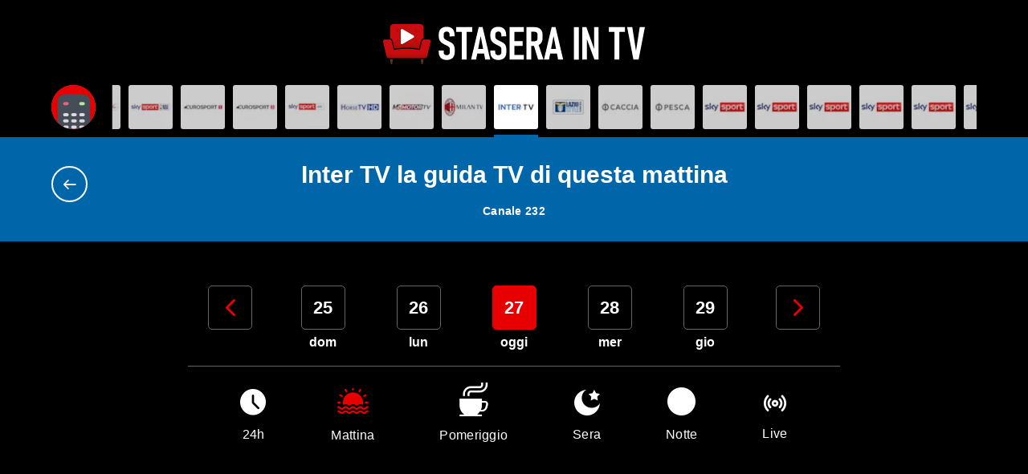

--- FILE ---
content_type: text/html; charset=utf-8
request_url: https://staseraintv.app/guida-tv/inter-tv/mattina/
body_size: 26111
content:



<!doctype html>
<!--[if lt IE 7 ]> <html class="no-js ie6"> <![endif]-->
<!--[if IE 7 ]>    <html class="no-js ie7"> <![endif]-->
<!--[if IE 8 ]>    <html class="no-js ie8"> <![endif]-->
<!--[if IE 9 ]>    <html class="no-js ie9"> <![endif]-->
<!--[if (gt IE 9)|!(IE)]><!-->
<html class="no-js"
      lang="it"
      data-controller="main"
      data-action="resize@window->main#vh load@window->main#vh">
<!--<![endif]-->
<head prefix="og: http://ogp.me/ns# fb: http://ogp.me/ns/fb# article: http://ogp.me/ns/article#">

    
    <script async src="https://pagead2.googlesyndication.com/pagead/js/adsbygoogle.js?client=ca-pub-5548596492502739" crossorigin="anonymous"></script>

<meta charset="utf-8">
<meta http-equiv="X-UA-Compatible" content="IE=edge,chrome=1">
<title>Inter TV la guida TV di questa mattina</title>

<meta name="application-name" content="StaseraInTV">
<meta name="viewport" content="width=device-width">
<meta name="format-detection" content="telephone=no">

<link rel="preconnect" href="https://scontent.ccdn.cloud" />
<link rel="dns-prefetch" href="https://scontent.ccdn.cloud" />

    <link rel="preconnect" href="https://www.googletagmanager.com" />
    <link rel="dns-prefetch" href="https://www.googletagmanager.com" />

<link rel="preload" href="/dist/fonts/fontello.woff2?63578124" as="font" type="font/woff2" crossorigin />


<meta name="description" />


<link rel="apple-touch-icon" sizes="180x180" href="/img/favicons/apple-touch-icon.png?v=1">
<link rel="icon" type="image/png" sizes="32x32" href="/img/favicons/favicon-32x32.png?v=1">
<link rel="icon" type="image/png" sizes="16x16" href="/img/favicons/favicon-16x16.png?v=1">
<link rel="manifest" href="/site.webmanifest?v=1">
<link rel="mask-icon" href="/img/favicons/safari-pinned-tab.svg?v=1" color="#000000">
<meta name="msapplication-TileColor" content="#000000">
<meta name="theme-color" content="#000000">





<link rel="canonical" href="https://staseraintv.app/guida-tv/inter-tv/mattina/" />

    <link href="/dist/main.min.8e08bedd0f3064917741f31aab49474c.css" rel="stylesheet" />

<script src="/Scripts/modernizr.min.js"></script>

    
    
    <!-- Google Tag Manager -->
    <script>(function(w,d,s,l,i){w[l]=w[l]||[];w[l].push({'gtm.start':
    new Date().getTime(),event:'gtm.js'});var f=d.getElementsByTagName(s)[0],
    j=d.createElement(s),dl=l!='dataLayer'?'&l='+l:'';j.async=true;j.src=
    'https://www.googletagmanager.com/gtm.js?id='+i+dl;f.parentNode.insertBefore(j,f);
    })(window,document,'script','dataLayer','GTM-NNTHPGJ');</script>
    <!-- End Google Tag Manager -->

    
    <script>
        
    </script>
    
            <script type="application/ld+json">
        [
  {
    "@context": "http://schema.org",
    "@type": "BreadcrumbList",
    "itemListElement": [
      {
        "@type": "ListItem",
        "position": 1,
        "name": "Home",
        "item": "https://staseraintv.app/"
      },
      {
        "@type": "ListItem",
        "position": 2,
        "name": "Inter TV",
        "item": "https://staseraintv.app/guida-tv/inter-tv/"
      }
    ]
  }
]
            </script>


</head>
<body class="body--section body--ontv"
      data-main-target="body">
    <!--[if lt IE 9]>
        <p class="browserupgrade">You are using an <strong>outdated</strong> browser. Please <a href="http://browsehappy.com/">upgrade your browser</a> to improve your experience.</p>
    <![endif]-->

    <!-- Google Tag Manager (noscript) -->
    <noscript>
        <iframe src="https://www.googletagmanager.com/ns.html?id=GTM-NNTHPGJ"
                height="0" width="0" style="display:none;visibility:hidden"></iframe>
    </noscript>
    <!-- End Google Tag Manager (noscript) -->


    

    <div class="app">
        <header class="app__header">
            <div class="header__main">
                <div class="container">
<a href="/" class="header__logo">
    <img src="/img/logo.svg" alt="StaseraInTV" width="326" height="50" class="header__logo-img"/>
</a>

                </div>
            </div>
        </header>
        <main class="app__body"   >
            


<section class="guide guide--channel" data-controller="guide">

<div class="guide__channels" data-guide-target="channels">
    <div>
        <div class="container">
            <div class="guide__channels-item guide__channels-item--fixed">
                <button aria-label="Apri filtri" data-action="guide#openFilters" class="is-anim">
                    <div class="guide__channels-image" style="background-image: url(/img/telecomando.svg)">
                    </div>
                </button>
            </div>

            <div class="guide__channels-slider swiper" data-guide-target="sliderNetworks">
                <ul class="swiper-wrapper">
                            <li class="swiper-slide guide__channels-item">
                                <a href="/guida-tv/rai-1/" title="Sfoglia la guida tv di Rai 1">
                                        <div class="guide__channels-image"
                                                style="background-image: url(https://scontent.ccdn.cloud/image/nospoiler/b91edf5d-a398-4981-a9a4-b27c532360e9/rai-1-60x60.jpg)">
                                        </div>
                                    <span style="background-color: #4142cd;"></span>
                                </a>
                            </li>
                            <li class="swiper-slide guide__channels-item">
                                <a href="/guida-tv/rai-2/" title="Sfoglia la guida tv di Rai 2">
                                        <div class="guide__channels-image"
                                                style="background-image: url(https://scontent.ccdn.cloud/image/nospoiler/20c6789d-59aa-4d21-8585-f9159da40c73/rai-2-60x60.jpg)">
                                        </div>
                                    <span style="background-color: #fc0005;"></span>
                                </a>
                            </li>
                            <li class="swiper-slide guide__channels-item">
                                <a href="/guida-tv/rai-3/" title="Sfoglia la guida tv di Rai 3">
                                        <div class="guide__channels-image"
                                                style="background-image: url(https://scontent.ccdn.cloud/image/nospoiler/54213d92-0a2c-4da1-bd75-807a00a88e6e/rai3-60x60.jpg)">
                                        </div>
                                    <span style="background-color: #00b867;"></span>
                                </a>
                            </li>
                            <li class="swiper-slide guide__channels-item">
                                <a href="/guida-tv/rete-4/" title="Sfoglia la guida tv di Rete 4">
                                        <div class="guide__channels-image"
                                                style="background-image: url(https://scontent.ccdn.cloud/image/nospoiler/03021c1a-25c1-41d1-ba43-cbce5a32564f/rete4-hd-60x60.jpg)">
                                        </div>
                                    <span style="background-color: #c74d0e;"></span>
                                </a>
                            </li>
                            <li class="swiper-slide guide__channels-item">
                                <a href="/guida-tv/canale-5/" title="Sfoglia la guida tv di Canale 5">
                                        <div class="guide__channels-image"
                                                style="background-image: url(https://scontent.ccdn.cloud/image/nospoiler/caaf142c-90bb-4d83-9445-9529bfadeb68/canale-5-hd-60x60.jpg)">
                                        </div>
                                    <span style="background-color: #7482eb;"></span>
                                </a>
                            </li>
                            <li class="swiper-slide guide__channels-item">
                                <a href="/guida-tv/italia-1/" title="Sfoglia la guida tv di Italia 1">
                                        <div class="guide__channels-image"
                                                style="background-image: url(https://scontent.ccdn.cloud/image/nospoiler/b75c030a-b2a6-45af-8156-d35ea4aa6b2c/italia-1-60x60.jpg)">
                                        </div>
                                    <span style="background-color: #0095e4;"></span>
                                </a>
                            </li>
                            <li class="swiper-slide guide__channels-item">
                                <a href="/guida-tv/la7/" title="Sfoglia la guida tv di La7">
                                        <div class="guide__channels-image"
                                                style="background-image: url(https://scontent.ccdn.cloud/image/nospoiler/168a883f-055e-47f8-884b-7a5e078bab3f/la-7-60x60.jpg)">
                                        </div>
                                    <span style="background-color: #ffbb00;"></span>
                                </a>
                            </li>
                            <li class="swiper-slide guide__channels-item">
                                <a href="/guida-tv/tv8/" title="Sfoglia la guida tv di TV8">
                                        <div class="guide__channels-image"
                                                style="background-image: url(https://scontent.ccdn.cloud/image/nospoiler/40068704-b2ad-41b9-9d28-77b87ea8291e/tv8-60x60.jpg)">
                                        </div>
                                    <span style="background-color: #fe4b46;"></span>
                                </a>
                            </li>
                            <li class="swiper-slide guide__channels-item">
                                <a href="/guida-tv/nove/" title="Sfoglia la guida tv di NOVE">
                                        <div class="guide__channels-image"
                                                style="background-image: url(https://scontent.ccdn.cloud/image/nospoiler/16f254fc-f593-4e76-bbb0-1cd42db604f1/nove-60x60.jpg)">
                                        </div>
                                    <span style="background-color: #1b9f84;"></span>
                                </a>
                            </li>
                            <li class="swiper-slide guide__channels-item">
                                <a href="/guida-tv/canale-20/" title="Sfoglia la guida tv di Canale 20">
                                        <div class="guide__channels-image"
                                                style="background-image: url(https://scontent.ccdn.cloud/image/nospoiler/a935fcd9-edd6-46f5-aa70-d93eaa7076d3/20-60x60.jpg)">
                                        </div>
                                    <span style="background-color: #111111;"></span>
                                </a>
                            </li>
                            <li class="swiper-slide guide__channels-item">
                                <a href="/guida-tv/rai-4/" title="Sfoglia la guida tv di Rai 4">
                                        <div class="guide__channels-image"
                                                style="background-image: url(https://scontent.ccdn.cloud/image/nospoiler/582c7ae3-5a0f-42d8-be69-70556ae014f6/rai-4-60x60.jpg)">
                                        </div>
                                    <span style="background-color: #ac19ed;"></span>
                                </a>
                            </li>
                            <li class="swiper-slide guide__channels-item">
                                <a href="/guida-tv/iris/" title="Sfoglia la guida tv di Iris">
                                        <div class="guide__channels-image"
                                                style="background-image: url(https://scontent.ccdn.cloud/image/nospoiler/e4f3551b-9bd2-46b2-b78e-8301e3923bdb/iris-1-60x60.jpg)">
                                        </div>
                                    <span style="background-color: #d3ab40;"></span>
                                </a>
                            </li>
                            <li class="swiper-slide guide__channels-item">
                                <a href="/guida-tv/rai-5/" title="Sfoglia la guida tv di Rai 5">
                                        <div class="guide__channels-image"
                                                style="background-image: url(https://scontent.ccdn.cloud/image/nospoiler/8a617e7c-fa90-4a74-8714-d55eeb7b0e14/rai-5-60x60.jpg)">
                                        </div>
                                    <span style="background-color: #5e690f;"></span>
                                </a>
                            </li>
                            <li class="swiper-slide guide__channels-item">
                                <a href="/guida-tv/rai-movie/" title="Sfoglia la guida tv di Rai Movie">
                                        <div class="guide__channels-image"
                                                style="background-image: url(https://scontent.ccdn.cloud/image/nospoiler/7a7dd9fc-5e91-4b75-aa91-25b4648a77e8/rai-movie-60x60.jpg)">
                                        </div>
                                    <span style="background-color: #8a0041;"></span>
                                </a>
                            </li>
                            <li class="swiper-slide guide__channels-item">
                                <a href="/guida-tv/rai-premium/" title="Sfoglia la guida tv di Rai premium">
                                        <div class="guide__channels-image"
                                                style="background-image: url(https://scontent.ccdn.cloud/image/nospoiler/561603b1-7bb2-48b0-aa76-a59e055e7297/rai-premium-60x60.jpg)">
                                        </div>
                                    <span style="background-color: #006082;"></span>
                                </a>
                            </li>
                            <li class="swiper-slide guide__channels-item">
                                <a href="/guida-tv/cielo/" title="Sfoglia la guida tv di Cielo">
                                        <div class="guide__channels-image"
                                                style="background-image: url(https://scontent.ccdn.cloud/image/nospoiler/6aa88eae-6d59-4301-8ed3-d34a0a5cea77/cielo-60x60.jpg)">
                                        </div>
                                    <span style="background-color: #38bad1;"></span>
                                </a>
                            </li>
                            <li class="swiper-slide guide__channels-item">
                                <a href="/guida-tv/paramount-network/" title="Sfoglia la guida tv di Paramount Network">
                                        <div class="guide__channels-image"
                                                style="background-image: url(https://scontent.ccdn.cloud/image/nospoiler/c2ca5618-6a8d-404d-9d48-9593ec2f859d/paramount-network-60x60.jpg)">
                                        </div>
                                    <span style="background-color: #0166a4;"></span>
                                </a>
                            </li>
                            <li class="swiper-slide guide__channels-item">
                                <a href="/guida-tv/tv2000/" title="Sfoglia la guida tv di TV2000">
                                        <div class="guide__channels-image"
                                                style="background-image: url(https://scontent.ccdn.cloud/image/nospoiler/8fc09e74-492e-4aee-9733-6a6f961433a4/tv-2000-60x60.jpg)">
                                        </div>
                                    <span style="background-color: #005bae;"></span>
                                </a>
                            </li>
                            <li class="swiper-slide guide__channels-item">
                                <a href="/guida-tv/la7d/" title="Sfoglia la guida tv di La7D">
                                        <div class="guide__channels-image"
                                                style="background-image: url(https://scontent.ccdn.cloud/image/nospoiler/c0d87f69-7c89-41fe-815b-d2415897e017/la-7d-60x60.jpg)">
                                        </div>
                                    <span style="background-color: #ff0081;"></span>
                                </a>
                            </li>
                            <li class="swiper-slide guide__channels-item">
                                <a href="/guida-tv/la5/" title="Sfoglia la guida tv di La5">
                                        <div class="guide__channels-image"
                                                style="background-image: url(https://scontent.ccdn.cloud/image/nospoiler/45a3957c-d703-411e-a7e9-2d38c2a03384/la-5-60x60.jpg)">
                                        </div>
                                    <span style="background-color: #e75194;"></span>
                                </a>
                            </li>
                            <li class="swiper-slide guide__channels-item">
                                <a href="/guida-tv/real-time/" title="Sfoglia la guida tv di Real Time">
                                        <div class="guide__channels-image lazy"
                                                data-bg="https://scontent.ccdn.cloud/image/nospoiler/400ac811-0c13-4ceb-824f-2b87bbbec868/real-time-hd-60x60.jpg">
                                        </div>
                                    <span style="background-color: #01a8a0;"></span>
                                </a>
                            </li>
                            <li class="swiper-slide guide__channels-item">
                                <a href="/guida-tv/qvc/" title="Sfoglia la guida tv di QVC">
                                        <div class="guide__channels-image lazy"
                                                data-bg="https://scontent.ccdn.cloud/image/nospoiler/abd30f91-ac23-42fe-a8f0-ad19da48715e/qvc-hd-60x60.jpg">
                                        </div>
                                    <span style="background-color: #f47963;"></span>
                                </a>
                            </li>
                            <li class="swiper-slide guide__channels-item">
                                <a href="/guida-tv/food-network/" title="Sfoglia la guida tv di Food Network">
                                        <div class="guide__channels-image lazy"
                                                data-bg="https://scontent.ccdn.cloud/image/nospoiler/31a58318-633e-4618-9587-2993bde93b5c/food-network-hd-60x60.jpg">
                                        </div>
                                    <span style="background-color: #c03d5a;"></span>
                                </a>
                            </li>
                            <li class="swiper-slide guide__channels-item">
                                <a href="/guida-tv/cine34/" title="Sfoglia la guida tv di Cine34">
                                        <div class="guide__channels-image lazy"
                                                data-bg="https://scontent.ccdn.cloud/image/nospoiler/808c16c3-15de-4c81-9bd0-384da034dbd2/cine34-60x60.jpg">
                                        </div>
                                    <span style="background-color: #121212;"></span>
                                </a>
                            </li>
                            <li class="swiper-slide guide__channels-item">
                                <a href="/guida-tv/focus/" title="Sfoglia la guida tv di Focus">
                                        <div class="guide__channels-image lazy"
                                                data-bg="https://scontent.ccdn.cloud/image/nospoiler/3e4a5b70-9257-41ff-91b7-4ced806e4ba7/focus-60x60.jpg">
                                        </div>
                                    <span style="background-color: #d23a27;"></span>
                                </a>
                            </li>
                            <li class="swiper-slide guide__channels-item">
                                <a href="/guida-tv/rtl-102-5/" title="Sfoglia la guida tv di RTL 102.5">
                                        <div class="guide__channels-image lazy"
                                                data-bg="https://scontent.ccdn.cloud/image/nospoiler/196538d5-e923-4f80-b4f1-8cf8b4fbbeab/rtl-60x60.jpg">
                                        </div>
                                    <span style="background-color: #ff0000;"></span>
                                </a>
                            </li>
                            <li class="swiper-slide guide__channels-item">
                                <a href="/guida-tv/giallo/" title="Sfoglia la guida tv di Giallo">
                                        <div class="guide__channels-image lazy"
                                                data-bg="https://scontent.ccdn.cloud/image/nospoiler/75e2b032-114b-4148-af4b-df1cf0f5b24d/giallo-60x60.jpg">
                                        </div>
                                    <span style="background-color: #fdb300;"></span>
                                </a>
                            </li>
                            <li class="swiper-slide guide__channels-item">
                                <a href="/guida-tv/topcrime/" title="Sfoglia la guida tv di TOPcrime">
                                        <div class="guide__channels-image lazy"
                                                data-bg="https://scontent.ccdn.cloud/image/nospoiler/745e387d-5114-421c-a4d8-cd9148ef6d49/top-crime-60x60.jpg">
                                        </div>
                                    <span style="background-color: #a00f1a;"></span>
                                </a>
                            </li>
                            <li class="swiper-slide guide__channels-item">
                                <a href="/guida-tv/boing/" title="Sfoglia la guida tv di Boing">
                                        <div class="guide__channels-image lazy"
                                                data-bg="https://scontent.ccdn.cloud/image/nospoiler/8c4b3386-fba8-4bf3-8cda-c5287e2c8985/boing-60x60.jpg">
                                        </div>
                                    <span style="background-color: #ff634a;"></span>
                                </a>
                            </li>
                            <li class="swiper-slide guide__channels-item">
                                <a href="/guida-tv/k2/" title="Sfoglia la guida tv di K2">
                                        <div class="guide__channels-image lazy"
                                                data-bg="https://scontent.ccdn.cloud/image/nospoiler/13fbe3c2-6069-4bf4-b317-40fd1507bad7/k2-60x60.jpg">
                                        </div>
                                    <span style="background-color: #00008f;"></span>
                                </a>
                            </li>
                            <li class="swiper-slide guide__channels-item">
                                <a href="/guida-tv/rai-gulp/" title="Sfoglia la guida tv di RaiGulp">
                                        <div class="guide__channels-image lazy"
                                                data-bg="https://scontent.ccdn.cloud/image/nospoiler/6f4179b7-5319-4851-8d5b-e0d3f0e08a3b/rai-gulp-60x60.jpg">
                                        </div>
                                    <span style="background-color: #00cfff;"></span>
                                </a>
                            </li>
                            <li class="swiper-slide guide__channels-item">
                                <a href="/guida-tv/rai-yoyo/" title="Sfoglia la guida tv di Rai Yoyo">
                                        <div class="guide__channels-image lazy"
                                                data-bg="https://scontent.ccdn.cloud/image/nospoiler/af43649c-5ec2-4029-967a-9a722b15be48/ray-yoyo-60x60.jpg">
                                        </div>
                                    <span style="background-color: #00b133;"></span>
                                </a>
                            </li>
                            <li class="swiper-slide guide__channels-item">
                                <a href="/guida-tv/frisbee/" title="Sfoglia la guida tv di Frisbee">
                                        <div class="guide__channels-image lazy"
                                                data-bg="https://scontent.ccdn.cloud/image/nospoiler/803bd6b3-60e3-4a42-a063-d8800866a2bc/frisbee-60x60.jpg">
                                        </div>
                                    <span style="background-color: #ff3864;"></span>
                                </a>
                            </li>
                            <li class="swiper-slide guide__channels-item">
                                <a href="/guida-tv/cartoonito/" title="Sfoglia la guida tv di Cartoonito">
                                        <div class="guide__channels-image lazy"
                                                data-bg="https://scontent.ccdn.cloud/image/nospoiler/e2cc370b-b0d0-4944-a73e-33c965ece178/cartoonito-60x60.jpg">
                                        </div>
                                    <span style="background-color: #00bdf4;"></span>
                                </a>
                            </li>
                            <li class="swiper-slide guide__channels-item">
                                <a href="/guida-tv/super/" title="Sfoglia la guida tv di Super!">
                                        <div class="guide__channels-image lazy"
                                                data-bg="https://scontent.ccdn.cloud/image/nospoiler/83c1009e-9595-47ed-b807-c64e6f6a4518/super-60x60.jpg">
                                        </div>
                                    <span style="background-color: #1d938d;"></span>
                                </a>
                            </li>
                            <li class="swiper-slide guide__channels-item">
                                <a href="/guida-tv/rai-news-24/" title="Sfoglia la guida tv di Rai News 24">
                                        <div class="guide__channels-image lazy"
                                                data-bg="https://scontent.ccdn.cloud/image/nospoiler/0fa0483e-f550-4f06-8415-7290b70184ec/rai-news-1-60x60.jpg">
                                        </div>
                                    <span style="background-color: #004d99;"></span>
                                </a>
                            </li>
                            <li class="swiper-slide guide__channels-item">
                                <a href="/guida-tv/spike/" title="Sfoglia la guida tv di Spike">
                                        <div class="guide__channels-image lazy"
                                                data-bg="https://scontent.ccdn.cloud/image/nospoiler/53dfc9a9-1d86-46bf-b640-50ac844cf417/spike-1-60x60.jpg">
                                        </div>
                                    <span style="background-color: #111111;"></span>
                                </a>
                            </li>
                            <li class="swiper-slide guide__channels-item">
                                <a href="/guida-tv/dmax/" title="Sfoglia la guida tv di DMAX">
                                        <div class="guide__channels-image lazy"
                                                data-bg="https://scontent.ccdn.cloud/image/nospoiler/90f15db8-3bf3-433d-b353-ba79cc1fa25f/dmax-hd-60x60.jpg">
                                        </div>
                                    <span style="background-color: #d3412a;"></span>
                                </a>
                            </li>
                            <li class="swiper-slide guide__channels-item">
                                <a href="/guida-tv/rai-storia/" title="Sfoglia la guida tv di Rai Storia">
                                        <div class="guide__channels-image lazy"
                                                data-bg="https://scontent.ccdn.cloud/image/nospoiler/0fad01da-399f-4edb-b86b-4475aac073a9/rai-storia-60x60.jpg">
                                        </div>
                                    <span style="background-color: #ff0081;"></span>
                                </a>
                            </li>
                            <li class="swiper-slide guide__channels-item">
                                <a href="/guida-tv/mediaset-extra/" title="Sfoglia la guida tv di Mediaset Extra">
                                        <div class="guide__channels-image lazy"
                                                data-bg="https://scontent.ccdn.cloud/image/nospoiler/bdf1074c-d7d3-4a50-8efc-070a7745fb34/mediaset-60x60.jpg">
                                        </div>
                                    <span style="background-color: #8e3eff;"></span>
                                </a>
                            </li>
                            <li class="swiper-slide guide__channels-item">
                                <a href="/guida-tv/hgtv/" title="Sfoglia la guida tv di Home &amp; Garden TV">
                                        <div class="guide__channels-image lazy"
                                                data-bg="https://scontent.ccdn.cloud/image/nospoiler/3bb8378e-c66a-4437-8dc4-ef303f80f0f3/hgtv-60x60.jpg">
                                        </div>
                                    <span style="background-color: #5d818a;"></span>
                                </a>
                            </li>
                            <li class="swiper-slide guide__channels-item">
                                <a href="/guida-tv/rai-sport/" title="Sfoglia la guida tv di Rai Sport">
                                        <div class="guide__channels-image lazy"
                                                data-bg="https://scontent.ccdn.cloud/image/nospoiler/53956121-2877-4c60-8c4e-b39747a0d734/raisport-60x60.jpg">
                                        </div>
                                    <span style="background-color: #ff510c;"></span>
                                </a>
                            </li>
                            <li class="swiper-slide guide__channels-item">
                                <a href="/guida-tv/motor-trend/" title="Sfoglia la guida tv di Motor Trend">
                                        <div class="guide__channels-image lazy"
                                                data-bg="https://scontent.ccdn.cloud/image/nospoiler/db843b8a-2035-4f96-88a3-d9262d845578/motortrend-60x60.jpg">
                                        </div>
                                    <span style="background-color: #3a3a3a;"></span>
                                </a>
                            </li>
                            <li class="swiper-slide guide__channels-item">
                                <a href="/guida-tv/supertennis/" title="Sfoglia la guida tv di SuperTennis">
                                        <div class="guide__channels-image lazy"
                                                data-bg="https://scontent.ccdn.cloud/image/nospoiler/e63ac6ad-27c2-4996-9a0c-2a1d8631ae60/supertennis-60x60.jpg">
                                        </div>
                                    <span style="background-color: #c3e000;"></span>
                                </a>
                            </li>
                            <li class="swiper-slide guide__channels-item">
                                <a href="/guida-tv/mediaset-italia-due/" title="Sfoglia la guida tv di Mediaset Italia Due">
                                        <div class="guide__channels-image lazy"
                                                data-bg="https://scontent.ccdn.cloud/image/nospoiler/8bfd272b-07cb-41ef-89bc-325a512a1367/italia2-60x60.jpg">
                                        </div>
                                    <span style="background-color: #181f25;"></span>
                                </a>
                            </li>
                            <li class="swiper-slide guide__channels-item">
                                <a href="/guida-tv/vh1/" title="Sfoglia la guida tv di VH1">
                                        <div class="guide__channels-image lazy"
                                                data-bg="https://scontent.ccdn.cloud/image/nospoiler/0b74d7df-ffd0-4cf6-b4bf-47de7528eca2/vh1-60x60.jpg">
                                        </div>
                                    <span style="background-color: #a300d0;"></span>
                                </a>
                            </li>
                            <li class="swiper-slide guide__channels-item">
                                <a href="/guida-tv/deejay-tv/" title="Sfoglia la guida tv di Deejay TV">
                                        <div class="guide__channels-image lazy"
                                                data-bg="https://scontent.ccdn.cloud/image/nospoiler/22c047e7-3c3c-47c1-9757-78a336f27f4b/deejay-tv-60x60.jpg">
                                        </div>
                                    <span style="background-color: #0f0a0b;"></span>
                                </a>
                            </li>
                            <li class="swiper-slide guide__channels-item">
                                <a href="/guida-tv/radio-italia-tv/" title="Sfoglia la guida tv di Radio Italia TV">
                                        <div class="guide__channels-image lazy"
                                                data-bg="https://scontent.ccdn.cloud/image/nospoiler/3a2de68a-e609-440c-840a-8dd5645b7a63/radio-italia-60x60.jpg">
                                        </div>
                                    <span style="background-color: #dddddd;"></span>
                                </a>
                            </li>
                            <li class="swiper-slide guide__channels-item">
                                <a href="/guida-tv/sky-uno/" title="Sfoglia la guida tv di Sky Uno">
                                        <div class="guide__channels-image lazy"
                                                data-bg="https://scontent.ccdn.cloud/image/nospoiler/d5a7cce2-9ade-4b5a-be6f-d31686bfce62/skyuno-60x60.jpg">
                                        </div>
                                    <span style="background-color: #1b7cff;"></span>
                                </a>
                            </li>
                            <li class="swiper-slide guide__channels-item">
                                <a href="/guida-tv/sky-uno-1/" title="Sfoglia la guida tv di Sky Uno +1">
                                        <div class="guide__channels-image lazy"
                                                data-bg="https://scontent.ccdn.cloud/image/nospoiler/2478b115-d0e7-4cbc-a3b8-0279e6e4cd3b/skyuno-1-60x60.jpg">
                                        </div>
                                    <span style="background-color: #1b7cff;"></span>
                                </a>
                            </li>
                            <li class="swiper-slide guide__channels-item">
                                <a href="/guida-tv/sky-atlantic/" title="Sfoglia la guida tv di Sky Atlantic">
                                        <div class="guide__channels-image lazy"
                                                data-bg="https://scontent.ccdn.cloud/image/nospoiler/b7738072-fbbb-4be2-8cdd-c9de992c0b7e/sky-atlantic-1-60x60.jpg">
                                        </div>
                                    <span style="background-color: #00346a;"></span>
                                </a>
                            </li>
                            <li class="swiper-slide guide__channels-item">
                                <a href="/guida-tv/sky-atlantic-1/" title="Sfoglia la guida tv di Sky Atlantic +1 HD">
                                        <div class="guide__channels-image lazy"
                                                data-bg="https://scontent.ccdn.cloud/image/nospoiler/45afbf76-64ff-43b4-a213-bfcf4d104558/sky-atlantic-60x60.jpg">
                                        </div>
                                    <span style="background-color: #00346a;"></span>
                                </a>
                            </li>
                            <li class="swiper-slide guide__channels-item">
                                <a href="/guida-tv/sky-serie/" title="Sfoglia la guida tv di Sky Serie">
                                        <div class="guide__channels-image lazy"
                                                data-bg="https://scontent.ccdn.cloud/image/nospoiler/be5224d8-69f8-4945-bcc0-c973950f51c3/sky-serie-1-60x60.jpg">
                                        </div>
                                    <span style="background-color: #9315fd;"></span>
                                </a>
                            </li>
                            <li class="swiper-slide guide__channels-item">
                                <a href="/guida-tv/sky-serie-1/" title="Sfoglia la guida tv di Sky Serie +1">
                                        <div class="guide__channels-image lazy"
                                                data-bg="https://scontent.ccdn.cloud/image/nospoiler/d07be403-0d79-40b7-bc4c-5c252a50ad90/sky-serie-60x60.jpg">
                                        </div>
                                    <span style="background-color: #9315fd;"></span>
                                </a>
                            </li>
                            <li class="swiper-slide guide__channels-item">
                                <a href="/guida-tv/sky-investigation/" title="Sfoglia la guida tv di Sky Investigation">
                                        <div class="guide__channels-image lazy"
                                                data-bg="https://scontent.ccdn.cloud/image/nospoiler/9f467a56-3dcc-4b3e-ac37-3b5aaff55663/sky-investigation-1-60x60.jpg">
                                        </div>
                                    <span style="background-color: #0e0e0e;"></span>
                                </a>
                            </li>
                            <li class="swiper-slide guide__channels-item">
                                <a href="/guida-tv/sky-investigation-1/" title="Sfoglia la guida tv di Sky Investigation +1">
                                        <div class="guide__channels-image lazy"
                                                data-bg="https://scontent.ccdn.cloud/image/nospoiler/180b81bc-34b3-4488-bff4-1ad64f4975d9/sky-investigation-60x60.jpg">
                                        </div>
                                    <span style="background-color: #0e0e0e;"></span>
                                </a>
                            </li>
                            <li class="swiper-slide guide__channels-item">
                                <a href="/guida-tv/fox/" title="Sfoglia la guida tv di Fox">
                                        <div class="guide__channels-image lazy"
                                                data-bg="https://scontent.ccdn.cloud/image/nospoiler/bbd4c358-513d-49fb-9a4c-a5b0c3692c1e/fox-1-60x60.jpg">
                                        </div>
                                    <span style="background-color: #ff5027;"></span>
                                </a>
                            </li>
                            <li class="swiper-slide guide__channels-item">
                                <a href="/guida-tv/fox-1/" title="Sfoglia la guida tv di Fox +1">
                                        <div class="guide__channels-image lazy"
                                                data-bg="https://scontent.ccdn.cloud/image/nospoiler/af9a0de9-ae68-40c3-a91b-46c2fafe2dea/fox-60x60.jpg">
                                        </div>
                                    <span style="background-color: #ff5027;"></span>
                                </a>
                            </li>
                            <li class="swiper-slide guide__channels-item">
                                <a href="/guida-tv/citv/" title="Sfoglia la guida tv di Crime+Investigation">
                                        <div class="guide__channels-image lazy"
                                                data-bg="https://scontent.ccdn.cloud/image/nospoiler/f7aef40a-3dd0-4e4d-b88b-1665c72a06ed/crime-investigation-60x60.jpg">
                                        </div>
                                    <span style="background-color: #062934;"></span>
                                </a>
                            </li>
                            <li class="swiper-slide guide__channels-item">
                                <a href="/guida-tv/sky-documentaries/" title="Sfoglia la guida tv di Sky Documentaries">
                                        <div class="guide__channels-image lazy"
                                                data-bg="https://scontent.ccdn.cloud/image/nospoiler/3731bb19-2597-401b-bee8-4f6c1bce3627/sky-doc-1-60x60.jpg">
                                        </div>
                                    <span style="background-color: #ea0302;"></span>
                                </a>
                            </li>
                            <li class="swiper-slide guide__channels-item">
                                <a href="/guida-tv/sky-documentaries-1/" title="Sfoglia la guida tv di Sky Documentaries +1">
                                        <div class="guide__channels-image lazy"
                                                data-bg="https://scontent.ccdn.cloud/image/nospoiler/98ce123f-b5b9-4d03-83cd-39746728bfb1/sky-doc-60x60.jpg">
                                        </div>
                                    <span style="background-color: #ea0302;"></span>
                                </a>
                            </li>
                            <li class="swiper-slide guide__channels-item">
                                <a href="/guida-tv/sky-nature/" title="Sfoglia la guida tv di Sky Nature">
                                        <div class="guide__channels-image lazy"
                                                data-bg="https://scontent.ccdn.cloud/image/nospoiler/a8e080f6-52f2-46d6-956e-069fc289ab26/sky-nature-60x60.jpg">
                                        </div>
                                    <span style="background-color: #2d6402;"></span>
                                </a>
                            </li>
                            <li class="swiper-slide guide__channels-item">
                                <a href="/guida-tv/blaze/" title="Sfoglia la guida tv di Blaze">
                                        <div class="guide__channels-image lazy"
                                                data-bg="https://scontent.ccdn.cloud/image/nospoiler/cd24e4c0-fc74-4d66-a6d7-94775e33bb42/blaze-60x60.jpg">
                                        </div>
                                    <span style="background-color: #fa4c06;"></span>
                                </a>
                            </li>
                            <li class="swiper-slide guide__channels-item">
                                <a href="/guida-tv/comedy-central/" title="Sfoglia la guida tv di Comedy Central">
                                        <div class="guide__channels-image lazy"
                                                data-bg="https://scontent.ccdn.cloud/image/nospoiler/80706b5e-dbd4-4e23-b2b2-b55cff0a84e3/comedy-central-1-60x60.jpg">
                                        </div>
                                    <span style="background-color: #fdc600;"></span>
                                </a>
                            </li>
                            <li class="swiper-slide guide__channels-item">
                                <a href="/guida-tv/comedy-central-1/" title="Sfoglia la guida tv di Comedy Central +1">
                                        <div class="guide__channels-image lazy"
                                                data-bg="https://scontent.ccdn.cloud/image/nospoiler/ad37d341-0965-495e-8321-680b9fb5e3e5/comedy-central-60x60.jpg">
                                        </div>
                                    <span style="background-color: #fdc600;"></span>
                                </a>
                            </li>
                            <li class="swiper-slide guide__channels-item">
                                <a href="/guida-tv/mtv/" title="Sfoglia la guida tv di MTV">
                                        <div class="guide__channels-image lazy"
                                                data-bg="https://scontent.ccdn.cloud/image/nospoiler/0b599ad1-d4a8-4d46-9ed0-16a40d12cbd2/mtv-1-60x60.jpg">
                                        </div>
                                    <span style="background-color: #191919;"></span>
                                </a>
                            </li>
                            <li class="swiper-slide guide__channels-item">
                                <a href="/guida-tv/mtv-music/" title="Sfoglia la guida tv di MTV Music">
                                        <div class="guide__channels-image lazy"
                                                data-bg="https://scontent.ccdn.cloud/image/nospoiler/78c39abf-bd21-491e-9e34-26cb8745af7f/mtv-1-1-60x60.jpg">
                                        </div>
                                    <span style="background-color: #ebe748;"></span>
                                </a>
                            </li>
                            <li class="swiper-slide guide__channels-item">
                                <a href="/guida-tv/gambero-rosso/" title="Sfoglia la guida tv di Gambero Rosso">
                                        <div class="guide__channels-image lazy"
                                                data-bg="https://scontent.ccdn.cloud/image/nospoiler/42ba4ca5-f390-4716-a37e-b7da2956a17a/gambero-rosso-60x60.jpg">
                                        </div>
                                    <span style="background-color: #900114;"></span>
                                </a>
                            </li>
                            <li class="swiper-slide guide__channels-item">
                                <a href="/guida-tv/laeffe/" title="Sfoglia la guida tv di LaF">
                                        <div class="guide__channels-image lazy"
                                                data-bg="https://scontent.ccdn.cloud/image/nospoiler/4f08a935-c6ea-441d-a4b5-bb00744d9798/la-f-60x60.jpg">
                                        </div>
                                    <span style="background-color: #cc2929;"></span>
                                </a>
                            </li>
                            <li class="swiper-slide guide__channels-item">
                                <a href="/guida-tv/classica-hd/" title="Sfoglia la guida tv di Classica HD">
                                        <div class="guide__channels-image lazy"
                                                data-bg="https://scontent.ccdn.cloud/image/nospoiler/6aff4a68-4fed-4d8f-a942-24324c0baa67/classica-hd-60x60.jpg">
                                        </div>
                                    <span style="background-color: #af0010;"></span>
                                </a>
                            </li>
                            <li class="swiper-slide guide__channels-item">
                                <a href="/guida-tv/tg-norba-24/" title="Sfoglia la guida tv di TG NORBA 24">
                                        <div class="guide__channels-image lazy"
                                                data-bg="https://scontent.ccdn.cloud/image/nospoiler/b8137d21-ffe4-4de7-89e5-b8a986da0055/tgnorba24-60x60.jpg">
                                        </div>
                                    <span style="background-color: #ca3d2b;"></span>
                                </a>
                            </li>
                            <li class="swiper-slide guide__channels-item">
                                <a href="/guida-tv/sky-sport24/" title="Sfoglia la guida tv di Sky Sport24">
                                        <div class="guide__channels-image lazy"
                                                data-bg="https://scontent.ccdn.cloud/image/nospoiler/9d278023-5be7-460d-a0bf-fb7f255f3874/skysoprt24-60x60.jpg">
                                        </div>
                                    <span style="background-color: #051045;"></span>
                                </a>
                            </li>
                            <li class="swiper-slide guide__channels-item">
                                <a href="/guida-tv/sky-sport-uno/" title="Sfoglia la guida tv di Sky Sport Uno">
                                        <div class="guide__channels-image lazy"
                                                data-bg="https://scontent.ccdn.cloud/image/nospoiler/f68d5caf-75a3-4710-80ec-e6fb22638477/skysoprtuno-60x60.jpg">
                                        </div>
                                    <span style="background-color: #051045;"></span>
                                </a>
                            </li>
                            <li class="swiper-slide guide__channels-item">
                                <a href="/guida-tv/sky-sport-calcio/" title="Sfoglia la guida tv di Sky Sport Calcio">
                                        <div class="guide__channels-image lazy"
                                                data-bg="https://scontent.ccdn.cloud/image/nospoiler/327966db-9ca7-4564-b8b5-41c882174fcf/sky-sport-calcio-60x60.jpg">
                                        </div>
                                    <span style="background-color: #051045;"></span>
                                </a>
                            </li>
                            <li class="swiper-slide guide__channels-item">
                                <a href="/guida-tv/sky-sport-football/" title="Sfoglia la guida tv di Sky Sport Football">
                                        <div class="guide__channels-image lazy"
                                                data-bg="https://scontent.ccdn.cloud/image/nospoiler/73759d18-d304-4946-89e1-80550e97f93b/skysoprt-football-60x60.jpg">
                                        </div>
                                    <span style="background-color: #051045;"></span>
                                </a>
                            </li>
                            <li class="swiper-slide guide__channels-item">
                                <a href="/guida-tv/sky-sport-arena/" title="Sfoglia la guida tv di Sky Sport Arena">
                                        <div class="guide__channels-image lazy"
                                                data-bg="https://scontent.ccdn.cloud/image/nospoiler/2a044ef6-7214-4cb4-a3bd-310dfadbea30/skysoprt-arena-60x60.jpg">
                                        </div>
                                    <span style="background-color: #051045;"></span>
                                </a>
                            </li>
                            <li class="swiper-slide guide__channels-item">
                                <a href="/guida-tv/sky-sport-tennis/" title="Sfoglia la guida tv di Sky Sport Tennis">
                                        <div class="guide__channels-image lazy"
                                                data-bg="https://scontent.ccdn.cloud/image/nospoiler/0d4c1445-6cb6-4b22-92ce-9d795c7da26d/skysoprt-collection-60x60.jpg">
                                        </div>
                                    <span style="background-color: #051045;"></span>
                                </a>
                            </li>
                            <li class="swiper-slide guide__channels-item">
                                <a href="/guida-tv/sky-sport-action/" title="Sfoglia la guida tv di Sky Sport Action">
                                        <div class="guide__channels-image lazy"
                                                data-bg="https://scontent.ccdn.cloud/image/nospoiler/cb511d51-bf23-48b4-935e-d9098df9bcbb/sky-sports-action-60x60.jpg">
                                        </div>
                                    <span style="background-color: #051045;"></span>
                                </a>
                            </li>
                            <li class="swiper-slide guide__channels-item">
                                <a href="/guida-tv/sky-sport-f1/" title="Sfoglia la guida tv di Sky Sport F1">
                                        <div class="guide__channels-image lazy"
                                                data-bg="https://scontent.ccdn.cloud/image/nospoiler/52e1f7bc-c2b4-4298-a171-ff815a264a52/skysoprt-f1-60x60.jpg">
                                        </div>
                                    <span style="background-color: #051045;"></span>
                                </a>
                            </li>
                            <li class="swiper-slide guide__channels-item">
                                <a href="/guida-tv/sky-sport-motogp/" title="Sfoglia la guida tv di Sky Sport MotoGP">
                                        <div class="guide__channels-image lazy"
                                                data-bg="https://scontent.ccdn.cloud/image/nospoiler/9700b72f-7ea8-4a65-aa44-1164286d27c1/skysoprt-motogp-60x60.jpg">
                                        </div>
                                    <span style="background-color: #051045;"></span>
                                </a>
                            </li>
                            <li class="swiper-slide guide__channels-item">
                                <a href="/guida-tv/sky-sport-nba/" title="Sfoglia la guida tv di Sky Sport NBA">
                                        <div class="guide__channels-image lazy"
                                                data-bg="https://scontent.ccdn.cloud/image/nospoiler/4bda8432-d3af-443f-8c15-7c8e7b1ba773/skysoprt-nba-60x60.jpg">
                                        </div>
                                    <span style="background-color: #051045;"></span>
                                </a>
                            </li>
                            <li class="swiper-slide guide__channels-item">
                                <a href="/guida-tv/eurosport/" title="Sfoglia la guida tv di Eurosport">
                                        <div class="guide__channels-image lazy"
                                                data-bg="https://scontent.ccdn.cloud/image/nospoiler/7e53dbfc-1a8b-4fe0-a5a6-11250bbb065d/eurosport-1-60x60.jpg">
                                        </div>
                                    <span style="background-color: #141b4d;"></span>
                                </a>
                            </li>
                            <li class="swiper-slide guide__channels-item">
                                <a href="/guida-tv/eurosport-2/" title="Sfoglia la guida tv di Eurosport 2">
                                        <div class="guide__channels-image lazy"
                                                data-bg="https://scontent.ccdn.cloud/image/nospoiler/4fa20b67-e1c3-458b-a3bb-01f123717498/eurosport-2-60x60.jpg">
                                        </div>
                                    <span style="background-color: #141b4d;"></span>
                                </a>
                            </li>
                            <li class="swiper-slide guide__channels-item">
                                <a href="/guida-tv/sky-sport-4k/" title="Sfoglia la guida tv di Sky Sport 4K">
                                        <div class="guide__channels-image lazy"
                                                data-bg="https://scontent.ccdn.cloud/image/nospoiler/42f3c4cb-bd18-421b-8f6c-5600a2f4b169/sky-sport-4k-60x60.jpg">
                                        </div>
                                    <span style="background-color: #141b4d;"></span>
                                </a>
                            </li>
                            <li class="swiper-slide guide__channels-item">
                                <a href="/guida-tv/horse-tv/" title="Sfoglia la guida tv di Horse TV">
                                        <div class="guide__channels-image lazy"
                                                data-bg="https://scontent.ccdn.cloud/image/nospoiler/105daf80-3627-483a-9275-56300df4c7ed/horse-tv-60x60.jpg">
                                        </div>
                                    <span style="background-color: #0038af;"></span>
                                </a>
                            </li>
                            <li class="swiper-slide guide__channels-item">
                                <a href="/guida-tv/ms-motortv/" title="Sfoglia la guida tv di ACI Sport TV">
                                        <div class="guide__channels-image lazy"
                                                data-bg="https://scontent.ccdn.cloud/image/nospoiler/0950e2b8-2e5b-45df-a68c-cc908de11c49/ms-motor-tv-60x60.jpg">
                                        </div>
                                    <span style="background-color: #a72c2f;"></span>
                                </a>
                            </li>
                            <li class="swiper-slide guide__channels-item">
                                <a href="/guida-tv/milan-tv/" title="Sfoglia la guida tv di Milan TV">
                                        <div class="guide__channels-image lazy"
                                                data-bg="https://scontent.ccdn.cloud/image/nospoiler/dd1817f1-75f3-43c0-9679-edc3bedfbfba/milan-tv-60x60.jpg">
                                        </div>
                                    <span style="background-color: #c9240d;"></span>
                                </a>
                            </li>
                            <li class="swiper-slide guide__channels-item guide__channels-item--current">
                                <a href="/guida-tv/inter-tv/" title="Sfoglia la guida tv di Inter TV">
                                        <div class="guide__channels-image lazy"
                                                data-bg="https://scontent.ccdn.cloud/image/nospoiler/5c17eab7-6950-4ffe-9a85-41a3dcc7e36e/inter-tv-60x60.jpg">
                                        </div>
                                    <span style="background-color: #0066aa;"></span>
                                </a>
                            </li>
                            <li class="swiper-slide guide__channels-item">
                                <a href="/guida-tv/lazio-style-channel/" title="Sfoglia la guida tv di Lazio Style Channel">
                                        <div class="guide__channels-image lazy"
                                                data-bg="https://scontent.ccdn.cloud/image/nospoiler/1138013c-8b8a-498a-845d-34c18e1710f2/lazio-60x60.jpg">
                                        </div>
                                    <span style="background-color: #a0c7ec;"></span>
                                </a>
                            </li>
                            <li class="swiper-slide guide__channels-item">
                                <a href="/guida-tv/caccia-e-pesca-235/" title="Sfoglia la guida tv di CACCIA e Pesca">
                                        <div class="guide__channels-image lazy"
                                                data-bg="https://scontent.ccdn.cloud/image/nospoiler/965ee875-230f-4a3e-8723-e80e879ea302/caccia-1-60x60.jpg">
                                        </div>
                                    <span style="background-color: #4d710a;"></span>
                                </a>
                            </li>
                            <li class="swiper-slide guide__channels-item">
                                <a href="/guida-tv/caccia-e-pesca-236/" title="Sfoglia la guida tv di Caccia e PESCA">
                                        <div class="guide__channels-image lazy"
                                                data-bg="https://scontent.ccdn.cloud/image/nospoiler/fa2d544e-ae99-4384-80d5-a62dc6de207b/pesca-1-60x60.jpg">
                                        </div>
                                    <span style="background-color: #3280bc;"></span>
                                </a>
                            </li>
                            <li class="swiper-slide guide__channels-item">
                                <a href="/guida-tv/sky-sport-251/" title="Sfoglia la guida tv di Sky Sport HD">
                                        <div class="guide__channels-image lazy"
                                                data-bg="https://scontent.ccdn.cloud/image/nospoiler/b4a2061a-7172-4522-a8bd-b7f999ae3d1e/sky-sport-60x60.jpg">
                                        </div>
                                    <span style="background-color: #051045;"></span>
                                </a>
                            </li>
                            <li class="swiper-slide guide__channels-item">
                                <a href="/guida-tv/sky-sport-252/" title="Sfoglia la guida tv di Sky Sport HD">
                                        <div class="guide__channels-image lazy"
                                                data-bg="https://scontent.ccdn.cloud/image/nospoiler/b4a2061a-7172-4522-a8bd-b7f999ae3d1e/sky-sport-60x60.jpg">
                                        </div>
                                    <span style="background-color: #051045;"></span>
                                </a>
                            </li>
                            <li class="swiper-slide guide__channels-item">
                                <a href="/guida-tv/sky-sport-253/" title="Sfoglia la guida tv di Sky Sport HD">
                                        <div class="guide__channels-image lazy"
                                                data-bg="https://scontent.ccdn.cloud/image/nospoiler/b4a2061a-7172-4522-a8bd-b7f999ae3d1e/sky-sport-60x60.jpg">
                                        </div>
                                    <span style="background-color: #051045;"></span>
                                </a>
                            </li>
                            <li class="swiper-slide guide__channels-item">
                                <a href="/guida-tv/sky-sport-254/" title="Sfoglia la guida tv di Sky Sport HD">
                                        <div class="guide__channels-image lazy"
                                                data-bg="https://scontent.ccdn.cloud/image/nospoiler/b4a2061a-7172-4522-a8bd-b7f999ae3d1e/sky-sport-60x60.jpg">
                                        </div>
                                    <span style="background-color: #051045;"></span>
                                </a>
                            </li>
                            <li class="swiper-slide guide__channels-item">
                                <a href="/guida-tv/sky-sport-255/" title="Sfoglia la guida tv di Sky Sport HD">
                                        <div class="guide__channels-image lazy"
                                                data-bg="https://scontent.ccdn.cloud/image/nospoiler/b4a2061a-7172-4522-a8bd-b7f999ae3d1e/sky-sport-60x60.jpg">
                                        </div>
                                    <span style="background-color: #051045;"></span>
                                </a>
                            </li>
                            <li class="swiper-slide guide__channels-item">
                                <a href="/guida-tv/sky-sport-256/" title="Sfoglia la guida tv di Sky Sport HD">
                                        <div class="guide__channels-image lazy"
                                                data-bg="https://scontent.ccdn.cloud/image/nospoiler/b4a2061a-7172-4522-a8bd-b7f999ae3d1e/sky-sport-60x60.jpg">
                                        </div>
                                    <span style="background-color: #051045;"></span>
                                </a>
                            </li>
                            <li class="swiper-slide guide__channels-item">
                                <a href="/guida-tv/sky-sport-257/" title="Sfoglia la guida tv di Sky Sport HD">
                                        <div class="guide__channels-image lazy"
                                                data-bg="https://scontent.ccdn.cloud/image/nospoiler/b4a2061a-7172-4522-a8bd-b7f999ae3d1e/sky-sport-60x60.jpg">
                                        </div>
                                    <span style="background-color: #051045;"></span>
                                </a>
                            </li>
                            <li class="swiper-slide guide__channels-item">
                                <a href="/guida-tv/sky-sport-258/" title="Sfoglia la guida tv di Sky Sport">
                                        <div class="guide__channels-image lazy"
                                                data-bg="https://scontent.ccdn.cloud/image/nospoiler/b4a2061a-7172-4522-a8bd-b7f999ae3d1e/sky-sport-60x60.jpg">
                                        </div>
                                    <span style="background-color: #051045;"></span>
                                </a>
                            </li>
                            <li class="swiper-slide guide__channels-item">
                                <a href="/guida-tv/sky-sport-259/" title="Sfoglia la guida tv di Sky Sport">
                                        <div class="guide__channels-image lazy"
                                                data-bg="https://scontent.ccdn.cloud/image/nospoiler/b4a2061a-7172-4522-a8bd-b7f999ae3d1e/sky-sport-60x60.jpg">
                                        </div>
                                    <span style="background-color: #051045;"></span>
                                </a>
                            </li>
                            <li class="swiper-slide guide__channels-item">
                                <a href="/guida-tv/sky-sport-260/" title="Sfoglia la guida tv di Sky Sport">
                                        <div class="guide__channels-image lazy"
                                                data-bg="https://scontent.ccdn.cloud/image/nospoiler/b4a2061a-7172-4522-a8bd-b7f999ae3d1e/sky-sport-60x60.jpg">
                                        </div>
                                    <span style="background-color: #051045;"></span>
                                </a>
                            </li>
                            <li class="swiper-slide guide__channels-item">
                                <a href="/guida-tv/sky-sport-261/" title="Sfoglia la guida tv di Sky Sport">
                                        <div class="guide__channels-image lazy"
                                                data-bg="https://scontent.ccdn.cloud/image/nospoiler/b4a2061a-7172-4522-a8bd-b7f999ae3d1e/sky-sport-60x60.jpg">
                                        </div>
                                    <span style="background-color: #051045;"></span>
                                </a>
                            </li>
                            <li class="swiper-slide guide__channels-item">
                                <a href="/guida-tv/sky-cinema-uno/" title="Sfoglia la guida tv di Sky Cinema Uno">
                                        <div class="guide__channels-image lazy"
                                                data-bg="https://scontent.ccdn.cloud/image/nospoiler/f12bff47-15f0-4d2f-a9d4-74e7c082c7ee/sky-cinema-1-60x60.jpg">
                                        </div>
                                    <span style="background-color: #db143f;"></span>
                                </a>
                            </li>
                            <li class="swiper-slide guide__channels-item">
                                <a href="/guida-tv/sky-cinema-due/" title="Sfoglia la guida tv di Sky Cinema Due">
                                        <div class="guide__channels-image lazy"
                                                data-bg="https://scontent.ccdn.cloud/image/nospoiler/38d6cd96-8047-4d4b-8e6b-c0203719d366/sky-cinema-2-60x60.jpg">
                                        </div>
                                    <span style="background-color: #db143f;"></span>
                                </a>
                            </li>
                            <li class="swiper-slide guide__channels-item">
                                <a href="/guida-tv/sky-cinema-collection/" title="Sfoglia la guida tv di Sky Cinema Animation Collection">
                                        <div class="guide__channels-image lazy"
                                                data-bg="https://scontent.ccdn.cloud/image/nospoiler/6df21ada-49a2-4997-b1b7-9f42cca308dc/sky-cinema-collection-60x60.jpg">
                                        </div>
                                    <span style="background-color: #db143f;"></span>
                                </a>
                            </li>
                            <li class="swiper-slide guide__channels-item">
                                <a href="/guida-tv/sky-cinema-family/" title="Sfoglia la guida tv di Sky Cinema Family">
                                        <div class="guide__channels-image lazy"
                                                data-bg="https://scontent.ccdn.cloud/image/nospoiler/6e95e247-e38e-4712-9845-540693dd7d30/sky-cinema-family-60x60.jpg">
                                        </div>
                                    <span style="background-color: #db143f;"></span>
                                </a>
                            </li>
                            <li class="swiper-slide guide__channels-item">
                                <a href="/guida-tv/sky-cinema-action/" title="Sfoglia la guida tv di Sky Cinema Action">
                                        <div class="guide__channels-image lazy"
                                                data-bg="https://scontent.ccdn.cloud/image/nospoiler/68b715fe-fac2-4060-a10d-bfdf8a9f28ca/sky-cinema-action-60x60.jpg">
                                        </div>
                                    <span style="background-color: #db143f;"></span>
                                </a>
                            </li>
                            <li class="swiper-slide guide__channels-item">
                                <a href="/guida-tv/sky-cinema-suspense/" title="Sfoglia la guida tv di Sky Cinema Suspense">
                                        <div class="guide__channels-image lazy"
                                                data-bg="https://scontent.ccdn.cloud/image/nospoiler/e52c9bc8-9023-48d8-a51c-4d86878e2c0f/sky-cinema-suspense-60x60.jpg">
                                        </div>
                                    <span style="background-color: #db143f;"></span>
                                </a>
                            </li>
                            <li class="swiper-slide guide__channels-item">
                                <a href="/guida-tv/sky-cinema-romance/" title="Sfoglia la guida tv di Sky Cinema Romance">
                                        <div class="guide__channels-image lazy"
                                                data-bg="https://scontent.ccdn.cloud/image/nospoiler/c65bd5ce-19f1-4312-9819-99406051de54/sky-cinema-romance-60x60.jpg">
                                        </div>
                                    <span style="background-color: #db143f;"></span>
                                </a>
                            </li>
                            <li class="swiper-slide guide__channels-item">
                                <a href="/guida-tv/sky-cinema-drama/" title="Sfoglia la guida tv di Sky Cinema Drama">
                                        <div class="guide__channels-image lazy"
                                                data-bg="https://scontent.ccdn.cloud/image/nospoiler/ad719163-4ad2-46d1-a6c8-2a349ae07973/sky-cinema-drama-60x60.jpg">
                                        </div>
                                    <span style="background-color: #db143f;"></span>
                                </a>
                            </li>
                            <li class="swiper-slide guide__channels-item">
                                <a href="/guida-tv/sky-cinema-comedy/" title="Sfoglia la guida tv di Sky Cinema Comedy">
                                        <div class="guide__channels-image lazy"
                                                data-bg="https://scontent.ccdn.cloud/image/nospoiler/8aecc0a6-89a7-4d41-b763-91e13c8c2af8/sky-cinema-comedy-60x60.jpg">
                                        </div>
                                    <span style="background-color: #db143f;"></span>
                                </a>
                            </li>
                            <li class="swiper-slide guide__channels-item">
                                <a href="/guida-tv/sky-cinema-uno-24/" title="Sfoglia la guida tv di Sky Cinema Uno +24">
                                        <div class="guide__channels-image lazy"
                                                data-bg="https://scontent.ccdn.cloud/image/nospoiler/c3069d71-0a4d-4282-9362-d24054945aaf/sky-cinema-1-24-copia-60x60.jpg">
                                        </div>
                                    <span style="background-color: #db143f;"></span>
                                </a>
                            </li>
                            <li class="swiper-slide guide__channels-item">
                                <a href="/guida-tv/sky-cinema-due-24/" title="Sfoglia la guida tv di Sky Cinema Due +24">
                                        <div class="guide__channels-image lazy"
                                                data-bg="https://scontent.ccdn.cloud/image/nospoiler/35faf8dc-dfe2-47ae-aa1c-1228a2464a5a/sky-cinema-2-24-60x60.jpg">
                                        </div>
                                    <span style="background-color: #db143f;"></span>
                                </a>
                            </li>
                            <li class="swiper-slide guide__channels-item">
                                <a href="/guida-tv/sky-primafila-1/" title="Sfoglia la guida tv di Sky Primafila 1 HD">
                                        <div class="guide__channels-image lazy"
                                                data-bg="https://scontent.ccdn.cloud/image/nospoiler/899cf1f0-33f4-497f-8e98-1a539e6128f5/sky-primafila-60x60.jpg">
                                        </div>
                                    <span style="background-color: #121212;"></span>
                                </a>
                            </li>
                            <li class="swiper-slide guide__channels-item">
                                <a href="/guida-tv/sky-primafila-2/" title="Sfoglia la guida tv di Sky Primafila 2 HD">
                                        <div class="guide__channels-image lazy"
                                                data-bg="https://scontent.ccdn.cloud/image/nospoiler/899cf1f0-33f4-497f-8e98-1a539e6128f5/sky-primafila-60x60.jpg">
                                        </div>
                                    <span style="background-color: #121212;"></span>
                                </a>
                            </li>
                            <li class="swiper-slide guide__channels-item">
                                <a href="/guida-tv/sky-primafila-3/" title="Sfoglia la guida tv di Sky Primafila 3 HD">
                                        <div class="guide__channels-image lazy"
                                                data-bg="https://scontent.ccdn.cloud/image/nospoiler/899cf1f0-33f4-497f-8e98-1a539e6128f5/sky-primafila-60x60.jpg">
                                        </div>
                                    <span style="background-color: #121212;"></span>
                                </a>
                            </li>
                            <li class="swiper-slide guide__channels-item">
                                <a href="/guida-tv/sky-primafila-4/" title="Sfoglia la guida tv di Sky Primafila 4 HD">
                                        <div class="guide__channels-image lazy"
                                                data-bg="https://scontent.ccdn.cloud/image/nospoiler/899cf1f0-33f4-497f-8e98-1a539e6128f5/sky-primafila-60x60.jpg">
                                        </div>
                                    <span style="background-color: #121212;"></span>
                                </a>
                            </li>
                            <li class="swiper-slide guide__channels-item">
                                <a href="/guida-tv/sky-primafila-5/" title="Sfoglia la guida tv di Sky Primafila 5">
                                        <div class="guide__channels-image lazy"
                                                data-bg="https://scontent.ccdn.cloud/image/nospoiler/899cf1f0-33f4-497f-8e98-1a539e6128f5/sky-primafila-60x60.jpg">
                                        </div>
                                    <span style="background-color: #121212;"></span>
                                </a>
                            </li>
                            <li class="swiper-slide guide__channels-item">
                                <a href="/guida-tv/sky-arte/" title="Sfoglia la guida tv di Sky Arte">
                                        <div class="guide__channels-image lazy"
                                                data-bg="https://scontent.ccdn.cloud/image/nospoiler/19ecb005-f8f2-4d80-9c63-7e4488e9e636/skyarte-60x60.jpg">
                                        </div>
                                    <span style="background-color: #d6cd0c;"></span>
                                </a>
                            </li>
                            <li class="swiper-slide guide__channels-item">
                                <a href="/guida-tv/discovery/" title="Sfoglia la guida tv di Discovery">
                                        <div class="guide__channels-image lazy"
                                                data-bg="https://scontent.ccdn.cloud/image/nospoiler/e109b328-bb03-4e11-b3d6-7eee5d38a89c/discovery-hd-60x60.jpg">
                                        </div>
                                    <span style="background-color: #ffcc00;"></span>
                                </a>
                            </li>
                            <li class="swiper-slide guide__channels-item">
                                <a href="/guida-tv/discovery-1/" title="Sfoglia la guida tv di Discovery +1">
                                        <div class="guide__channels-image lazy"
                                                data-bg="https://scontent.ccdn.cloud/image/nospoiler/ea83b37b-0f58-4ebe-a770-41a11d1e7ea6/discovery-1-60x60.jpg">
                                        </div>
                                    <span style="background-color: #26a0c6;"></span>
                                </a>
                            </li>
                            <li class="swiper-slide guide__channels-item">
                                <a href="/guida-tv/natgeo/" title="Sfoglia la guida tv di National Geographic">
                                        <div class="guide__channels-image lazy"
                                                data-bg="https://scontent.ccdn.cloud/image/nospoiler/78c62250-2c02-4003-842c-1ce279e3aa94/natgeo-60x60.jpg">
                                        </div>
                                    <span style="background-color: #ffcc00;"></span>
                                </a>
                            </li>
                            <li class="swiper-slide guide__channels-item">
                                <a href="/guida-tv/natgeo-1/" title="Sfoglia la guida tv di National Geographic +1">
                                        <div class="guide__channels-image lazy"
                                                data-bg="https://scontent.ccdn.cloud/image/nospoiler/43981696-98ea-4d7c-8696-771b0794b14e/natgeo-1-60x60.jpg">
                                        </div>
                                    <span style="background-color: #ffcc00;"></span>
                                </a>
                            </li>
                            <li class="swiper-slide guide__channels-item">
                                <a href="/guida-tv/natgeo-wild/" title="Sfoglia la guida tv di NatGeo Wild">
                                        <div class="guide__channels-image lazy"
                                                data-bg="https://scontent.ccdn.cloud/image/nospoiler/dcd06e97-6afd-48dc-819a-f6772979a523/nat-geo-wild-1-60x60.jpg">
                                        </div>
                                    <span style="background-color: #ffcc00;"></span>
                                </a>
                            </li>
                            <li class="swiper-slide guide__channels-item">
                                <a href="/guida-tv/natgeo-wild-1/" title="Sfoglia la guida tv di NatGeo Wild +1">
                                        <div class="guide__channels-image lazy"
                                                data-bg="https://scontent.ccdn.cloud/image/nospoiler/86bbe659-b28b-47c1-9459-a0981eaf4775/nat-geo-wild-60x60.jpg">
                                        </div>
                                    <span style="background-color: #ffcc00;"></span>
                                </a>
                            </li>
                            <li class="swiper-slide guide__channels-item">
                                <a href="/guida-tv/history/" title="Sfoglia la guida tv di History">
                                        <div class="guide__channels-image lazy"
                                                data-bg="https://scontent.ccdn.cloud/image/nospoiler/caf18600-766d-4419-848d-0aa14522bacd/history-1-60x60.jpg">
                                        </div>
                                    <span style="background-color: #ac781e;"></span>
                                </a>
                            </li>
                            <li class="swiper-slide guide__channels-item">
                                <a href="/guida-tv/history-1/" title="Sfoglia la guida tv di History +1">
                                        <div class="guide__channels-image lazy"
                                                data-bg="https://scontent.ccdn.cloud/image/nospoiler/2b0014bd-c761-4a59-b389-c726cafc717b/history-60x60.jpg">
                                        </div>
                                    <span style="background-color: #ac781e;"></span>
                                </a>
                            </li>
                            <li class="swiper-slide guide__channels-item">
                                <a href="/guida-tv/discovery-sci/" title="Sfoglia la guida tv di Discovery Sci">
                                        <div class="guide__channels-image lazy"
                                                data-bg="https://scontent.ccdn.cloud/image/nospoiler/e9dfa205-707f-4c16-b252-250b8fc20042/sci-discovery-science-60x60.jpg">
                                        </div>
                                    <span style="background-color: #29a1f2;"></span>
                                </a>
                            </li>
                            <li class="swiper-slide guide__channels-item">
                                <a href="/guida-tv/sky-tg24/" title="Sfoglia la guida tv di Sky TG24">
                                        <div class="guide__channels-image lazy"
                                                data-bg="https://scontent.ccdn.cloud/image/nospoiler/20739010-c297-4de5-9d3b-76317a6801ef/sky-tg24-60x60.jpg">
                                        </div>
                                    <span style="background-color: #db143f;"></span>
                                </a>
                            </li>
                            <li class="swiper-slide guide__channels-item">
                                <a href="/guida-tv/sky-meteo24/" title="Sfoglia la guida tv di Sky Meteo24">
                                        <div class="guide__channels-image lazy"
                                                data-bg="https://scontent.ccdn.cloud/image/nospoiler/ad1209bc-0675-491c-b9e4-8b98d5d7503f/sky-meteo-24-60x60.jpg">
                                        </div>
                                    <span style="background-color: #db143f;"></span>
                                </a>
                            </li>
                            <li class="swiper-slide guide__channels-item">
                                <a href="/guida-tv/class-cnbc/" title="Sfoglia la guida tv di Class CNBC">
                                        <div class="guide__channels-image lazy"
                                                data-bg="https://scontent.ccdn.cloud/image/nospoiler/21a43536-6e8d-4120-977b-ec4d724e678c/class-cnbc-60x60.jpg">
                                        </div>
                                    <span style="background-color: #29547e;"></span>
                                </a>
                            </li>
                            <li class="swiper-slide guide__channels-item">
                                <a href="/guida-tv/bfc/" title="Sfoglia la guida tv di BFC">
                                        <div class="guide__channels-image lazy"
                                                data-bg="https://scontent.ccdn.cloud/image/nospoiler/e2b1942f-1098-47bf-b935-9659cef1a52e/bfc-522-60x60.jpg">
                                        </div>
                                    <span style="background-color: #01509f;"></span>
                                </a>
                            </li>
                            <li class="swiper-slide guide__channels-item">
                                <a href="/guida-tv/er24/" title="Sfoglia la guida tv di Emilia Romagna 24">
                                        <div class="guide__channels-image lazy"
                                                data-bg="https://scontent.ccdn.cloud/image/nospoiler/9f09af12-3d11-415f-86e6-61c5617cf6a3/er24-60x60.jpg">
                                        </div>
                                    <span style="background-color: #00abde;"></span>
                                </a>
                            </li>
                            <li class="swiper-slide guide__channels-item">
                                <a href="/guida-tv/trm-h24/" title="Sfoglia la guida tv di TRM h24">
                                        <div class="guide__channels-image lazy"
                                                data-bg="https://scontent.ccdn.cloud/image/nospoiler/fea2ddcf-d1f8-4717-9c9c-e3a731ec83e7/trm-h24-60x60.jpg">
                                        </div>
                                    <span style="background-color: #fc000b;"></span>
                                </a>
                            </li>
                            <li class="swiper-slide guide__channels-item">
                                <a href="/guida-tv/san-marino-rtv/" title="Sfoglia la guida tv di San Marino RTV">
                                        <div class="guide__channels-image lazy"
                                                data-bg="https://scontent.ccdn.cloud/image/nospoiler/c6cba2b2-52a8-46bb-adc9-9507a5b4b9ea/rtv-san-marino-60x60.jpg">
                                        </div>
                                    <span style="background-color: #2487ca;"></span>
                                </a>
                            </li>
                            <li class="swiper-slide guide__channels-item">
                                <a href="/guida-tv/euronews/" title="Sfoglia la guida tv di Euronews">
                                        <div class="guide__channels-image lazy"
                                                data-bg="https://scontent.ccdn.cloud/image/nospoiler/b817d686-84f8-4bff-bc62-561851d72051/euronews-60x60.jpg">
                                        </div>
                                    <span style="background-color: #003968;"></span>
                                </a>
                            </li>
                            <li class="swiper-slide guide__channels-item">
                                <a href="/guida-tv/sky-news/" title="Sfoglia la guida tv di Sky News">
                                        <div class="guide__channels-image lazy"
                                                data-bg="https://scontent.ccdn.cloud/image/nospoiler/8a3e4eb5-6593-4d42-b0f6-afbd35060dbf/sky-news-60x60.jpg">
                                        </div>
                                    <span style="background-color: #db143f;"></span>
                                </a>
                            </li>
                            <li class="swiper-slide guide__channels-item">
                                <a href="/guida-tv/fox-news/" title="Sfoglia la guida tv di Fox News">
                                        <div class="guide__channels-image lazy"
                                                data-bg="https://scontent.ccdn.cloud/image/nospoiler/e50012d2-826e-4ed8-8a84-061c050538a9/fox-news-60x60.jpg">
                                        </div>
                                    <span style="background-color: #c20017;"></span>
                                </a>
                            </li>
                            <li class="swiper-slide guide__channels-item">
                                <a href="/guida-tv/cnn-intl/" title="Sfoglia la guida tv di CNN International">
                                        <div class="guide__channels-image lazy"
                                                data-bg="https://scontent.ccdn.cloud/image/nospoiler/6f8dca6e-2466-401d-8fc4-343f0856099d/cnn-60x60.jpg">
                                        </div>
                                    <span style="background-color: #f10022;"></span>
                                </a>
                            </li>
                            <li class="swiper-slide guide__channels-item">
                                <a href="/guida-tv/fox-business/" title="Sfoglia la guida tv di Fox Business">
                                        <div class="guide__channels-image lazy"
                                                data-bg="https://scontent.ccdn.cloud/image/nospoiler/f532c13f-7758-40eb-a98e-0eda2437825d/fox-business-60x60.jpg">
                                        </div>
                                    <span style="background-color: #daa35a;"></span>
                                </a>
                            </li>
                            <li class="swiper-slide guide__channels-item">
                                <a href="/guida-tv/cnbc/" title="Sfoglia la guida tv di CNBC HD">
                                        <div class="guide__channels-image lazy"
                                                data-bg="https://scontent.ccdn.cloud/image/nospoiler/22cdfd52-3124-4443-9f4f-51899a15bef2/cnbc-60x60.jpg">
                                        </div>
                                    <span style="background-color: #005594;"></span>
                                </a>
                            </li>
                            <li class="swiper-slide guide__channels-item">
                                <a href="/guida-tv/bloomberg/" title="Sfoglia la guida tv di Bloomberg">
                                        <div class="guide__channels-image lazy"
                                                data-bg="https://scontent.ccdn.cloud/image/nospoiler/62bb640e-cbe3-490d-ab06-657c3bec36d0/bloomberg-television-60x60.jpg">
                                        </div>
                                    <span style="background-color: #000000;"></span>
                                </a>
                            </li>
                            <li class="swiper-slide guide__channels-item">
                                <a href="/guida-tv/france-24-english/" title="Sfoglia la guida tv di France 24 English">
                                        <div class="guide__channels-image lazy"
                                                data-bg="https://scontent.ccdn.cloud/image/nospoiler/f19dbcc2-c994-4f77-9196-d4f8f0a84612/france-24enlish-60x60.jpg">
                                        </div>
                                    <span style="background-color: #00aae7;"></span>
                                </a>
                            </li>
                            <li class="swiper-slide guide__channels-item">
                                <a href="/guida-tv/al-jazeera-intl/" title="Sfoglia la guida tv di Al Jazeera International">
                                        <div class="guide__channels-image lazy"
                                                data-bg="https://scontent.ccdn.cloud/image/nospoiler/18b3f0b8-2ab6-41e7-a8f8-dd1dadeb0c6d/aljazeera-60x60.jpg">
                                        </div>
                                    <span style="background-color: #df9f00;"></span>
                                </a>
                            </li>
                            <li class="swiper-slide guide__channels-item">
                                <a href="/guida-tv/rt-hd/" title="Sfoglia la guida tv di RT HD">
                                        <div class="guide__channels-image lazy"
                                                data-bg="https://scontent.ccdn.cloud/image/nospoiler/eb3357ec-c7cc-46a5-99e5-be4aa38fa1de/rt-hd-60x60.jpg">
                                        </div>
                                    <span style="background-color: #47c100;"></span>
                                </a>
                            </li>
                            <li class="swiper-slide guide__channels-item">
                                <a href="/guida-tv/i24news/" title="Sfoglia la guida tv di i24news">
                                        <div class="guide__channels-image lazy"
                                                data-bg="https://scontent.ccdn.cloud/image/nospoiler/44c5ec77-dabf-417a-aaf8-7a6fa7e7d4d9/i-24-news-60x60.jpg">
                                        </div>
                                    <span style="background-color: #f50000;"></span>
                                </a>
                            </li>
                            <li class="swiper-slide guide__channels-item">
                                <a href="/guida-tv/france-24-francais/" title="Sfoglia la guida tv di France 24 Francais">
                                        <div class="guide__channels-image lazy"
                                                data-bg="https://scontent.ccdn.cloud/image/nospoiler/80149bb5-1553-4e20-be44-4f3aea258a67/france-24-francese-60x60.jpg">
                                        </div>
                                    <span style="background-color: #00aae7;"></span>
                                </a>
                            </li>
                            <li class="swiper-slide guide__channels-item">
                                <a href="/guida-tv/rt-doc-hd/" title="Sfoglia la guida tv di RT Doc HD">
                                        <div class="guide__channels-image lazy"
                                                data-bg="https://scontent.ccdn.cloud/image/nospoiler/fce46932-2fa7-4b19-929d-492f4e4c6188/rta-60x60.jpg">
                                        </div>
                                    <span style="background-color: #006300;"></span>
                                </a>
                            </li>
                            <li class="swiper-slide guide__channels-item">
                                <a href="/guida-tv/dea-kids/" title="Sfoglia la guida tv di DeA Kids">
                                        <div class="guide__channels-image lazy"
                                                data-bg="https://scontent.ccdn.cloud/image/nospoiler/396f8f52-050d-4d82-b80d-c7c82d1f8682/dea-kids-1-60x60.jpg">
                                        </div>
                                    <span style="background-color: #e80018;"></span>
                                </a>
                            </li>
                            <li class="swiper-slide guide__channels-item">
                                <a href="/guida-tv/dea-kids-1/" title="Sfoglia la guida tv di DeA Kids +1">
                                        <div class="guide__channels-image lazy"
                                                data-bg="https://scontent.ccdn.cloud/image/nospoiler/bf0c1be3-fec8-4724-9a37-094044882a1f/dea-kids-60x60.jpg">
                                        </div>
                                    <span style="background-color: #e80018;"></span>
                                </a>
                            </li>
                            <li class="swiper-slide guide__channels-item">
                                <a href="/guida-tv/nick-j/" title="Sfoglia la guida tv di Nick Jr">
                                        <div class="guide__channels-image lazy"
                                                data-bg="https://scontent.ccdn.cloud/image/nospoiler/a441c699-4ecd-4d4f-b73e-983bd0dc011b/nixkjr-1-60x60.jpg">
                                        </div>
                                    <span style="background-color: #ff6900;"></span>
                                </a>
                            </li>
                            <li class="swiper-slide guide__channels-item">
                                <a href="/guida-tv/nick-jr-1/" title="Sfoglia la guida tv di Nick Jr +1">
                                        <div class="guide__channels-image lazy"
                                                data-bg="https://scontent.ccdn.cloud/image/nospoiler/a90b3b9f-23b9-47cc-b7c3-0db752cefe70/nixkjr-60x60.jpg">
                                        </div>
                                    <span style="background-color: #ff6900;"></span>
                                </a>
                            </li>
                            <li class="swiper-slide guide__channels-item">
                                <a href="/guida-tv/nickelodeon/" title="Sfoglia la guida tv di Nickelodeon">
                                        <div class="guide__channels-image lazy"
                                                data-bg="https://scontent.ccdn.cloud/image/nospoiler/00bca3c1-2899-4ae9-9440-a8af46cfb920/nickelodeon-60x60.jpg">
                                        </div>
                                    <span style="background-color: #ff6900;"></span>
                                </a>
                            </li>
                            <li class="swiper-slide guide__channels-item">
                                <a href="/guida-tv/nickelodeon-1/" title="Sfoglia la guida tv di Nickelodeon +1">
                                        <div class="guide__channels-image lazy"
                                                data-bg="https://scontent.ccdn.cloud/image/nospoiler/00bca3c1-2899-4ae9-9440-a8af46cfb920/nickelodeon-60x60.jpg">
                                        </div>
                                    <span style="background-color: #ff6900;"></span>
                                </a>
                            </li>
                            <li class="swiper-slide guide__channels-item">
                                <a href="/guida-tv/cartoon-network/" title="Sfoglia la guida tv di Cartoon Network HD">
                                        <div class="guide__channels-image lazy"
                                                data-bg="https://scontent.ccdn.cloud/image/nospoiler/c464c1da-024a-47a3-8026-772af5b2511f/cartonn-network-1-60x60.jpg">
                                        </div>
                                    <span style="background-color: #080008;"></span>
                                </a>
                            </li>
                            <li class="swiper-slide guide__channels-item">
                                <a href="/guida-tv/cartoon-network-1/" title="Sfoglia la guida tv di Cartoon Network +1">
                                        <div class="guide__channels-image lazy"
                                                data-bg="https://scontent.ccdn.cloud/image/nospoiler/8f20ac84-c153-4aba-97d7-aa1dbddea0c4/cartonn-network-60x60.jpg">
                                        </div>
                                    <span style="background-color: #080008;"></span>
                                </a>
                            </li>
                            <li class="swiper-slide guide__channels-item">
                                <a href="/guida-tv/boomerang/" title="Sfoglia la guida tv di Boomerang">
                                        <div class="guide__channels-image lazy"
                                                data-bg="https://scontent.ccdn.cloud/image/nospoiler/056ac073-017b-47d5-9d9e-5cbf6808b13c/boomerang-1-1-60x60.jpg">
                                        </div>
                                    <span style="background-color: #000203;"></span>
                                </a>
                            </li>
                            <li class="swiper-slide guide__channels-item">
                                <a href="/guida-tv/boomerang-1/" title="Sfoglia la guida tv di Boomerang +1">
                                        <div class="guide__channels-image lazy"
                                                data-bg="https://scontent.ccdn.cloud/image/nospoiler/765bf31e-b596-4834-b754-106e97922c26/boomerang-2-60x60.jpg">
                                        </div>
                                    <span style="background-color: #000203;"></span>
                                </a>
                            </li>
                            <li class="swiper-slide guide__channels-item">
                                <a href="/guida-tv/dea-junior/" title="Sfoglia la guida tv di DeA Junior">
                                        <div class="guide__channels-image lazy"
                                                data-bg="https://scontent.ccdn.cloud/image/nospoiler/fb546f95-8cbb-4ed6-852d-bce383373177/deajunior-60x60.jpg">
                                        </div>
                                    <span style="background-color: #00c0c0;"></span>
                                </a>
                            </li>
                            <li class="swiper-slide guide__channels-item">
                                <a href="/guida-tv/baby-tv/" title="Sfoglia la guida tv di BabyTV">
                                        <div class="guide__channels-image lazy"
                                                data-bg="https://scontent.ccdn.cloud/image/nospoiler/a4869123-0302-461b-b43a-99b7fc9d3440/baby-tv-60x60.jpg">
                                        </div>
                                    <span style="background-color: #5b2269;"></span>
                                </a>
                            </li>
                            <li class="swiper-slide guide__channels-item">
                                <a href="/guida-tv/radionorba-tv/" title="Sfoglia la guida tv di Radionorba TV">
                                        <div class="guide__channels-image lazy"
                                                data-bg="https://scontent.ccdn.cloud/image/nospoiler/29b3bcff-b76e-4233-90b4-5c4ff1ea8279/radionorba-60x60.jpg">
                                        </div>
                                    <span style="background-color: #8b8b8b;"></span>
                                </a>
                            </li>
                            <li class="swiper-slide guide__channels-item">
                                <a href="/guida-tv/radiofreccia-hd/" title="Sfoglia la guida tv di Radiofreccia HD">
                                        <div class="guide__channels-image lazy"
                                                data-bg="https://scontent.ccdn.cloud/image/nospoiler/67d94701-204e-4a68-a6df-dc0b10b3c64e/radio-freccia-60x60.jpg">
                                        </div>
                                    <span style="background-color: #ff0000;"></span>
                                </a>
                            </li>
                            <li class="swiper-slide guide__channels-item">
                                <a href="/guida-tv/radio-monte-carlo-tv/" title="Sfoglia la guida tv di Radio Monte Carlo TV">
                                        <div class="guide__channels-image lazy"
                                                data-bg="https://scontent.ccdn.cloud/image/nospoiler/86472499-2fd6-4537-8bda-ec218ac2818d/radio-monte-carlo-60x60.jpg">
                                        </div>
                                    <span style="background-color: #112a4c;"></span>
                                </a>
                            </li>

                </ul>
                <div class="guide__channels-btn guide__channels-btn--prev icon-angle-left"></div>
                <div class="guide__channels-btn guide__channels-btn--next icon-angle-right"></div>
            </div>
        </div>
    </div>
</div>

    <div class="guide__header guide__header--channel" style="background-color: #0066aa;">
        <div class="container">
            <a href="/" title="Torna a tutti i canali" class="guide__header-back icon-arrow-left"></a>
            <h1 class="guide__header-title">
                Inter TV la guida TV di questa mattina
            </h1>
            <strong>Canale 232</strong>
        </div>
    </div>
    <div class="guide__body">
        <div class="container">
            <div class="guide__content">
                                
<div class="guide__days" id="programmazione">
        <div class="guide__days-slider swiper" data-guide-target="sliderDays">
            <ul class="swiper-wrapper">
                    <li class="guide__days-item swiper-slide">
                        <a href="/guida-tv/inter-tv/2026-01-21/">
                            <time datetime="2026-01-20T23:00:00Z">21</time>
                            <small>mer</small>
                        </a>
                    </li>
                    <li class="guide__days-item swiper-slide">
                        <a href="/guida-tv/inter-tv/2026-01-22/">
                            <time datetime="2026-01-21T23:00:00Z">22</time>
                            <small>gio</small>
                        </a>
                    </li>
                    <li class="guide__days-item swiper-slide">
                        <a href="/guida-tv/inter-tv/2026-01-23/">
                            <time datetime="2026-01-22T23:00:00Z">23</time>
                            <small>ven</small>
                        </a>
                    </li>
                    <li class="guide__days-item swiper-slide">
                        <a href="/guida-tv/inter-tv/2026-01-24/">
                            <time datetime="2026-01-23T23:00:00Z">24</time>
                            <small>sab</small>
                        </a>
                    </li>
                    <li class="guide__days-item swiper-slide">
                        <a href="/guida-tv/inter-tv/2026-01-25/">
                            <time datetime="2026-01-24T23:00:00Z">25</time>
                            <small>dom</small>
                        </a>
                    </li>
                    <li class="guide__days-item swiper-slide">
                        <a href="/guida-tv/inter-tv/ieri/">
                            <time datetime="2026-01-25T23:00:00Z">26</time>
                            <small>lun</small>
                        </a>
                    </li>
                    <li class="guide__days-item swiper-slide">
                        <a href="/guida-tv/inter-tv/" class="is-active">
                            <time datetime="2026-01-26T23:00:00Z">27</time>
                            <small>oggi</small>
                        </a>
                    </li>
                    <li class="guide__days-item swiper-slide">
                        <a href="/guida-tv/inter-tv/domani/">
                            <time datetime="2026-01-27T23:00:00Z">28</time>
                            <small>mer</small>
                        </a>
                    </li>
                    <li class="guide__days-item swiper-slide">
                        <a href="/guida-tv/inter-tv/2026-01-29/">
                            <time datetime="2026-01-28T23:00:00Z">29</time>
                            <small>gio</small>
                        </a>
                    </li>
                    <li class="guide__days-item swiper-slide">
                        <a href="/guida-tv/inter-tv/2026-01-30/">
                            <time datetime="2026-01-29T23:00:00Z">30</time>
                            <small>ven</small>
                        </a>
                    </li>
                    <li class="guide__days-item swiper-slide">
                        <a href="/guida-tv/inter-tv/2026-01-31/">
                            <time datetime="2026-01-30T23:00:00Z">31</time>
                            <small>sab</small>
                        </a>
                    </li>
                    <li class="guide__days-item swiper-slide">
                        <a href="/guida-tv/inter-tv/2026-02-01/">
                            <time datetime="2026-01-31T23:00:00Z">01</time>
                            <small>dom</small>
                        </a>
                    </li>
                    <li class="guide__days-item swiper-slide">
                        <a href="/guida-tv/inter-tv/2026-02-02/">
                            <time datetime="2026-02-01T23:00:00Z">02</time>
                            <small>lun</small>
                        </a>
                    </li>
            </ul>
            <div class="swiper-button-prev icon-angle-left"></div>
            <div class="swiper-button-next icon-angle-right"></div>
        </div>
</div>


    <div class="guide__slots">
        <ul>
            <li>
                <a href="https://staseraintv.app/guida-tv/inter-tv/" class="icon-clock" title="Il palinsesto di oggi di Inter TV">
                    <span>24h</span>
                </a>
            </li>
            <li>
                <a href="https://staseraintv.app/guida-tv/inter-tv/mattina/" class="icon-morning is-active" title="Questa mattina su Inter TV">
                    <span>Mattina</span>
                </a>
            </li>
            <li>
                <a href="https://staseraintv.app/guida-tv/inter-tv/pomeriggio/" class="icon-coffee" title="Oggi pomeriggio su Inter TV">
                    <span>Pomeriggio</span>
                </a>
            </li>
            <li>
                <a href="https://staseraintv.app/guida-tv/inter-tv/sera/" class="icon-moon" title="Stasera in TV su Inter TV">
                    <span>Sera</span>
                </a>
            </li>
            <li>
                <a href="https://staseraintv.app/guida-tv/inter-tv/notte/" class="icon-moon-full" title="Inter TV la guida TV di questa notte">
                    <span>Notte</span>
                </a>
            </li>
                <li>
                    <a href="https://staseraintv.app/guida-tv/inter-tv/adesso/" class="icon-live" title="In onda adesso su Inter TV">
                        <span>Live</span>
                    </a>
                </li>
        </ul>
    </div>

                <div class="guide__sections">
                    <article class="guide__section">
                            <div class="guide__section-shows">
                                                                                                                            </div>
                    </article>
                </div>
            </div>
        </div>
    </div>
    <div class="guide__filters" data-guide-target="filters" data-action="click->guide#closeFilters">

<div class="guide__filters-inner" data-action="click->guide#closeFiltersStop">
    <div class="container">
        <button class="guide__filters-close icon-close" aria-label="Chiudi i filtri" data-action="guide#closeFilters" on="tap:filters.close"></button>
        <div class="guide__filters-chart">
            <a href="https://staseraintv.app/guida-tv/film/primaserata/"
               class="icon-chart">I film da guardare stasera in TV</a>
        </div>
        <div class="guide__filters-genres">
            <strong>SCEGLI LA CATEGORIA</strong>
            <ul>
                <li>
                    <a href="https://staseraintv.app/" title="La guida TV di oggi">Guida TV</a>
                </li>
                    <li>
                        <a href="https://staseraintv.app/guida-tv/film/" title="Film oggi in TV">Film</a>
                    </li>
                    <li>
                        <a href="https://staseraintv.app/guida-tv/serie-tv/" title="Serie TV oggi in TV">Serie TV</a>
                    </li>
                    <li>
                        <a href="https://staseraintv.app/guida-tv/sport/" title="Sport oggi in TV">Sport</a>
                    </li>
            </ul>
        </div>
        <div class="guide__filters-channels">
            <strong>SCEGLI IL CANALE</strong>
            <div class="guide__filters-channels-tabs">




<button id="tab1"
        role="tab"
        aria-controls="tabpanel1"
        option="0"
        class="--free"
        data-action="guide#setFilter"
        >
    In chiaro
</button>

<button id="tab3"
        role="tab"
        aria-controls="tabpanel3"
        option="2" 
        class="--sky" 
        data-action="guide#setFilter"
        selected>
    Sky
</button>

            </div>
            <div class="guide__filters-channels-list">




<div id="tabpanel1"
     role="tabpanel"
     aria-labelledby="tab1"
     option
     >
    <ul>
    <li>
        <a href="https://staseraintv.app/guida-tv/rai-1/" title="La guida TV di Rai 1">
            <div>
                <img data-src="https://scontent.ccdn.cloud/image/nospoiler/b91edf5d-a398-4981-a9a4-b27c532360e9/rai-1-60x60.jpg" class="lazy" alt="Rai 1"/>
            </div>
            <span>Rai 1</span>
            <small>canale 1</small>
        </a>
    </li>
    <li>
        <a href="https://staseraintv.app/guida-tv/rai-2/" title="La guida TV di Rai 2">
            <div>
                <img data-src="https://scontent.ccdn.cloud/image/nospoiler/20c6789d-59aa-4d21-8585-f9159da40c73/rai-2-60x60.jpg" class="lazy" alt="Rai 2"/>
            </div>
            <span>Rai 2</span>
            <small>canale 2</small>
        </a>
    </li>
    <li>
        <a href="https://staseraintv.app/guida-tv/rai-3/" title="La guida TV di Rai 3">
            <div>
                <img data-src="https://scontent.ccdn.cloud/image/nospoiler/54213d92-0a2c-4da1-bd75-807a00a88e6e/rai3-60x60.jpg" class="lazy" alt="Rai 3"/>
            </div>
            <span>Rai 3</span>
            <small>canale 3</small>
        </a>
    </li>
    <li>
        <a href="https://staseraintv.app/guida-tv/rete-4/" title="La guida TV di Rete 4">
            <div>
                <img data-src="https://scontent.ccdn.cloud/image/nospoiler/03021c1a-25c1-41d1-ba43-cbce5a32564f/rete4-hd-60x60.jpg" class="lazy" alt="Rete 4"/>
            </div>
            <span>Rete 4</span>
            <small>canale 4</small>
        </a>
    </li>
    <li>
        <a href="https://staseraintv.app/guida-tv/canale-5/" title="La guida TV di Canale 5">
            <div>
                <img data-src="https://scontent.ccdn.cloud/image/nospoiler/caaf142c-90bb-4d83-9445-9529bfadeb68/canale-5-hd-60x60.jpg" class="lazy" alt="Canale 5"/>
            </div>
            <span>Canale 5</span>
            <small>canale 5</small>
        </a>
    </li>
    <li>
        <a href="https://staseraintv.app/guida-tv/italia-1/" title="La guida TV di Italia 1">
            <div>
                <img data-src="https://scontent.ccdn.cloud/image/nospoiler/b75c030a-b2a6-45af-8156-d35ea4aa6b2c/italia-1-60x60.jpg" class="lazy" alt="Italia 1"/>
            </div>
            <span>Italia 1</span>
            <small>canale 6</small>
        </a>
    </li>
    <li>
        <a href="https://staseraintv.app/guida-tv/la7/" title="La guida TV di La7">
            <div>
                <img data-src="https://scontent.ccdn.cloud/image/nospoiler/168a883f-055e-47f8-884b-7a5e078bab3f/la-7-60x60.jpg" class="lazy" alt="La7"/>
            </div>
            <span>La7</span>
            <small>canale 7</small>
        </a>
    </li>
    <li>
        <a href="https://staseraintv.app/guida-tv/tv8/" title="La guida TV di TV8">
            <div>
                <img data-src="https://scontent.ccdn.cloud/image/nospoiler/40068704-b2ad-41b9-9d28-77b87ea8291e/tv8-60x60.jpg" class="lazy" alt="TV8"/>
            </div>
            <span>TV8</span>
            <small>canale 8</small>
        </a>
    </li>
    <li>
        <a href="https://staseraintv.app/guida-tv/nove/" title="La guida TV di NOVE">
            <div>
                <img data-src="https://scontent.ccdn.cloud/image/nospoiler/16f254fc-f593-4e76-bbb0-1cd42db604f1/nove-60x60.jpg" class="lazy" alt="NOVE"/>
            </div>
            <span>NOVE</span>
            <small>canale 9</small>
        </a>
    </li>
    <li>
        <a href="https://staseraintv.app/guida-tv/canale-20/" title="La guida TV di Canale 20">
            <div>
                <img data-src="https://scontent.ccdn.cloud/image/nospoiler/a935fcd9-edd6-46f5-aa70-d93eaa7076d3/20-60x60.jpg" class="lazy" alt="Canale 20"/>
            </div>
            <span>Canale 20</span>
            <small>canale 20</small>
        </a>
    </li>
    <li>
        <a href="https://staseraintv.app/guida-tv/rai-4/" title="La guida TV di Rai 4">
            <div>
                <img data-src="https://scontent.ccdn.cloud/image/nospoiler/582c7ae3-5a0f-42d8-be69-70556ae014f6/rai-4-60x60.jpg" class="lazy" alt="Rai 4"/>
            </div>
            <span>Rai 4</span>
            <small>canale 21</small>
        </a>
    </li>
    <li>
        <a href="https://staseraintv.app/guida-tv/iris/" title="La guida TV di Iris">
            <div>
                <img data-src="https://scontent.ccdn.cloud/image/nospoiler/e4f3551b-9bd2-46b2-b78e-8301e3923bdb/iris-1-60x60.jpg" class="lazy" alt="Iris"/>
            </div>
            <span>Iris</span>
            <small>canale 22</small>
        </a>
    </li>
    <li>
        <a href="https://staseraintv.app/guida-tv/rai-5/" title="La guida TV di Rai 5">
            <div>
                <img data-src="https://scontent.ccdn.cloud/image/nospoiler/8a617e7c-fa90-4a74-8714-d55eeb7b0e14/rai-5-60x60.jpg" class="lazy" alt="Rai 5"/>
            </div>
            <span>Rai 5</span>
            <small>canale 23</small>
        </a>
    </li>
    <li>
        <a href="https://staseraintv.app/guida-tv/rai-movie/" title="La guida TV di Rai Movie">
            <div>
                <img data-src="https://scontent.ccdn.cloud/image/nospoiler/7a7dd9fc-5e91-4b75-aa91-25b4648a77e8/rai-movie-60x60.jpg" class="lazy" alt="Rai Movie"/>
            </div>
            <span>Rai Movie</span>
            <small>canale 24</small>
        </a>
    </li>
    <li>
        <a href="https://staseraintv.app/guida-tv/rai-premium/" title="La guida TV di Rai premium">
            <div>
                <img data-src="https://scontent.ccdn.cloud/image/nospoiler/561603b1-7bb2-48b0-aa76-a59e055e7297/rai-premium-60x60.jpg" class="lazy" alt="Rai premium"/>
            </div>
            <span>Rai premium</span>
            <small>canale 25</small>
        </a>
    </li>
    <li>
        <a href="https://staseraintv.app/guida-tv/cielo/" title="La guida TV di Cielo">
            <div>
                <img data-src="https://scontent.ccdn.cloud/image/nospoiler/6aa88eae-6d59-4301-8ed3-d34a0a5cea77/cielo-60x60.jpg" class="lazy" alt="Cielo"/>
            </div>
            <span>Cielo</span>
            <small>canale 26</small>
        </a>
    </li>
    <li>
        <a href="https://staseraintv.app/guida-tv/paramount-network/" title="La guida TV di Paramount Network">
            <div>
                <img data-src="https://scontent.ccdn.cloud/image/nospoiler/c2ca5618-6a8d-404d-9d48-9593ec2f859d/paramount-network-60x60.jpg" class="lazy" alt="Paramount Network"/>
            </div>
            <span>Paramount Network</span>
            <small>canale 27</small>
        </a>
    </li>
    <li>
        <a href="https://staseraintv.app/guida-tv/tv2000/" title="La guida TV di TV2000">
            <div>
                <img data-src="https://scontent.ccdn.cloud/image/nospoiler/8fc09e74-492e-4aee-9733-6a6f961433a4/tv-2000-60x60.jpg" class="lazy" alt="TV2000"/>
            </div>
            <span>TV2000</span>
            <small>canale 28</small>
        </a>
    </li>
    <li>
        <a href="https://staseraintv.app/guida-tv/la7d/" title="La guida TV di La7D">
            <div>
                <img data-src="https://scontent.ccdn.cloud/image/nospoiler/c0d87f69-7c89-41fe-815b-d2415897e017/la-7d-60x60.jpg" class="lazy" alt="La7D"/>
            </div>
            <span>La7D</span>
            <small>canale 29</small>
        </a>
    </li>
    <li>
        <a href="https://staseraintv.app/guida-tv/la5/" title="La guida TV di La5">
            <div>
                <img data-src="https://scontent.ccdn.cloud/image/nospoiler/45a3957c-d703-411e-a7e9-2d38c2a03384/la-5-60x60.jpg" class="lazy" alt="La5"/>
            </div>
            <span>La5</span>
            <small>canale 30</small>
        </a>
    </li>
    <li>
        <a href="https://staseraintv.app/guida-tv/real-time/" title="La guida TV di Real Time">
            <div>
                <img data-src="https://scontent.ccdn.cloud/image/nospoiler/400ac811-0c13-4ceb-824f-2b87bbbec868/real-time-hd-60x60.jpg" class="lazy" alt="Real Time"/>
            </div>
            <span>Real Time</span>
            <small>canale 31</small>
        </a>
    </li>
    <li>
        <a href="https://staseraintv.app/guida-tv/qvc/" title="La guida TV di QVC">
            <div>
                <img data-src="https://scontent.ccdn.cloud/image/nospoiler/abd30f91-ac23-42fe-a8f0-ad19da48715e/qvc-hd-60x60.jpg" class="lazy" alt="QVC"/>
            </div>
            <span>QVC</span>
            <small>canale 32</small>
        </a>
    </li>
    <li>
        <a href="https://staseraintv.app/guida-tv/food-network/" title="La guida TV di Food Network">
            <div>
                <img data-src="https://scontent.ccdn.cloud/image/nospoiler/31a58318-633e-4618-9587-2993bde93b5c/food-network-hd-60x60.jpg" class="lazy" alt="Food Network"/>
            </div>
            <span>Food Network</span>
            <small>canale 33</small>
        </a>
    </li>
    <li>
        <a href="https://staseraintv.app/guida-tv/cine34/" title="La guida TV di Cine34">
            <div>
                <img data-src="https://scontent.ccdn.cloud/image/nospoiler/808c16c3-15de-4c81-9bd0-384da034dbd2/cine34-60x60.jpg" class="lazy" alt="Cine34"/>
            </div>
            <span>Cine34</span>
            <small>canale 34</small>
        </a>
    </li>
    <li>
        <a href="https://staseraintv.app/guida-tv/focus/" title="La guida TV di Focus">
            <div>
                <img data-src="https://scontent.ccdn.cloud/image/nospoiler/3e4a5b70-9257-41ff-91b7-4ced806e4ba7/focus-60x60.jpg" class="lazy" alt="Focus"/>
            </div>
            <span>Focus</span>
            <small>canale 35</small>
        </a>
    </li>
    <li>
        <a href="https://staseraintv.app/guida-tv/rtl-102-5/" title="La guida TV di RTL 102.5">
            <div>
                <img data-src="https://scontent.ccdn.cloud/image/nospoiler/196538d5-e923-4f80-b4f1-8cf8b4fbbeab/rtl-60x60.jpg" class="lazy" alt="RTL 102.5"/>
            </div>
            <span>RTL 102.5</span>
            <small>canale 36</small>
        </a>
    </li>
    <li>
        <a href="https://staseraintv.app/guida-tv/giallo/" title="La guida TV di Giallo">
            <div>
                <img data-src="https://scontent.ccdn.cloud/image/nospoiler/75e2b032-114b-4148-af4b-df1cf0f5b24d/giallo-60x60.jpg" class="lazy" alt="Giallo"/>
            </div>
            <span>Giallo</span>
            <small>canale 38</small>
        </a>
    </li>
    <li>
        <a href="https://staseraintv.app/guida-tv/topcrime/" title="La guida TV di TOPcrime">
            <div>
                <img data-src="https://scontent.ccdn.cloud/image/nospoiler/745e387d-5114-421c-a4d8-cd9148ef6d49/top-crime-60x60.jpg" class="lazy" alt="TOPcrime"/>
            </div>
            <span>TOPcrime</span>
            <small>canale 39</small>
        </a>
    </li>
    <li>
        <a href="https://staseraintv.app/guida-tv/boing/" title="La guida TV di Boing">
            <div>
                <img data-src="https://scontent.ccdn.cloud/image/nospoiler/8c4b3386-fba8-4bf3-8cda-c5287e2c8985/boing-60x60.jpg" class="lazy" alt="Boing"/>
            </div>
            <span>Boing</span>
            <small>canale 40</small>
        </a>
    </li>
    <li>
        <a href="https://staseraintv.app/guida-tv/k2/" title="La guida TV di K2">
            <div>
                <img data-src="https://scontent.ccdn.cloud/image/nospoiler/13fbe3c2-6069-4bf4-b317-40fd1507bad7/k2-60x60.jpg" class="lazy" alt="K2"/>
            </div>
            <span>K2</span>
            <small>canale 41</small>
        </a>
    </li>
    <li>
        <a href="https://staseraintv.app/guida-tv/rai-gulp/" title="La guida TV di RaiGulp">
            <div>
                <img data-src="https://scontent.ccdn.cloud/image/nospoiler/6f4179b7-5319-4851-8d5b-e0d3f0e08a3b/rai-gulp-60x60.jpg" class="lazy" alt="RaiGulp"/>
            </div>
            <span>RaiGulp</span>
            <small>canale 42</small>
        </a>
    </li>
    <li>
        <a href="https://staseraintv.app/guida-tv/rai-yoyo/" title="La guida TV di Rai Yoyo">
            <div>
                <img data-src="https://scontent.ccdn.cloud/image/nospoiler/af43649c-5ec2-4029-967a-9a722b15be48/ray-yoyo-60x60.jpg" class="lazy" alt="Rai Yoyo"/>
            </div>
            <span>Rai Yoyo</span>
            <small>canale 43</small>
        </a>
    </li>
    <li>
        <a href="https://staseraintv.app/guida-tv/frisbee/" title="La guida TV di Frisbee">
            <div>
                <img data-src="https://scontent.ccdn.cloud/image/nospoiler/803bd6b3-60e3-4a42-a063-d8800866a2bc/frisbee-60x60.jpg" class="lazy" alt="Frisbee"/>
            </div>
            <span>Frisbee</span>
            <small>canale 44</small>
        </a>
    </li>
    <li>
        <a href="https://staseraintv.app/guida-tv/cartoonito/" title="La guida TV di Cartoonito">
            <div>
                <img data-src="https://scontent.ccdn.cloud/image/nospoiler/e2cc370b-b0d0-4944-a73e-33c965ece178/cartoonito-60x60.jpg" class="lazy" alt="Cartoonito"/>
            </div>
            <span>Cartoonito</span>
            <small>canale 46</small>
        </a>
    </li>
    <li>
        <a href="https://staseraintv.app/guida-tv/super/" title="La guida TV di Super!">
            <div>
                <img data-src="https://scontent.ccdn.cloud/image/nospoiler/83c1009e-9595-47ed-b807-c64e6f6a4518/super-60x60.jpg" class="lazy" alt="Super!"/>
            </div>
            <span>Super!</span>
            <small>canale 47</small>
        </a>
    </li>
    <li>
        <a href="https://staseraintv.app/guida-tv/rai-news-24/" title="La guida TV di Rai News 24">
            <div>
                <img data-src="https://scontent.ccdn.cloud/image/nospoiler/0fa0483e-f550-4f06-8415-7290b70184ec/rai-news-1-60x60.jpg" class="lazy" alt="Rai News 24"/>
            </div>
            <span>Rai News 24</span>
            <small>canale 48</small>
        </a>
    </li>
    <li>
        <a href="https://staseraintv.app/guida-tv/spike/" title="La guida TV di Spike">
            <div>
                <img data-src="https://scontent.ccdn.cloud/image/nospoiler/53dfc9a9-1d86-46bf-b640-50ac844cf417/spike-1-60x60.jpg" class="lazy" alt="Spike"/>
            </div>
            <span>Spike</span>
            <small>canale 49</small>
        </a>
    </li>
    <li>
        <a href="https://staseraintv.app/guida-tv/dmax/" title="La guida TV di DMAX">
            <div>
                <img data-src="https://scontent.ccdn.cloud/image/nospoiler/90f15db8-3bf3-433d-b353-ba79cc1fa25f/dmax-hd-60x60.jpg" class="lazy" alt="DMAX"/>
            </div>
            <span>DMAX</span>
            <small>canale 52</small>
        </a>
    </li>
    <li>
        <a href="https://staseraintv.app/guida-tv/rai-storia/" title="La guida TV di Rai Storia">
            <div>
                <img data-src="https://scontent.ccdn.cloud/image/nospoiler/0fad01da-399f-4edb-b86b-4475aac073a9/rai-storia-60x60.jpg" class="lazy" alt="Rai Storia"/>
            </div>
            <span>Rai Storia</span>
            <small>canale 54</small>
        </a>
    </li>
    <li>
        <a href="https://staseraintv.app/guida-tv/mediaset-extra/" title="La guida TV di Mediaset Extra">
            <div>
                <img data-src="https://scontent.ccdn.cloud/image/nospoiler/bdf1074c-d7d3-4a50-8efc-070a7745fb34/mediaset-60x60.jpg" class="lazy" alt="Mediaset Extra"/>
            </div>
            <span>Mediaset Extra</span>
            <small>canale 55</small>
        </a>
    </li>
    <li>
        <a href="https://staseraintv.app/guida-tv/hgtv/" title="La guida TV di Home &amp; Garden TV">
            <div>
                <img data-src="https://scontent.ccdn.cloud/image/nospoiler/3bb8378e-c66a-4437-8dc4-ef303f80f0f3/hgtv-60x60.jpg" class="lazy" alt="Home &amp; Garden TV"/>
            </div>
            <span>Home &amp; Garden TV</span>
            <small>canale 56</small>
        </a>
    </li>
    <li>
        <a href="https://staseraintv.app/guida-tv/rai-sport/" title="La guida TV di Rai Sport">
            <div>
                <img data-src="https://scontent.ccdn.cloud/image/nospoiler/53956121-2877-4c60-8c4e-b39747a0d734/raisport-60x60.jpg" class="lazy" alt="Rai Sport"/>
            </div>
            <span>Rai Sport</span>
            <small>canale 57</small>
        </a>
    </li>
    <li>
        <a href="https://staseraintv.app/guida-tv/motor-trend/" title="La guida TV di Motor Trend">
            <div>
                <img data-src="https://scontent.ccdn.cloud/image/nospoiler/db843b8a-2035-4f96-88a3-d9262d845578/motortrend-60x60.jpg" class="lazy" alt="Motor Trend"/>
            </div>
            <span>Motor Trend</span>
            <small>canale 59</small>
        </a>
    </li>
    <li>
        <a href="https://staseraintv.app/guida-tv/supertennis/" title="La guida TV di SuperTennis">
            <div>
                <img data-src="https://scontent.ccdn.cloud/image/nospoiler/e63ac6ad-27c2-4996-9a0c-2a1d8631ae60/supertennis-60x60.jpg" class="lazy" alt="SuperTennis"/>
            </div>
            <span>SuperTennis</span>
            <small>canale 64</small>
        </a>
    </li>
    <li>
        <a href="https://staseraintv.app/guida-tv/mediaset-italia-due/" title="La guida TV di Mediaset Italia Due">
            <div>
                <img data-src="https://scontent.ccdn.cloud/image/nospoiler/8bfd272b-07cb-41ef-89bc-325a512a1367/italia2-60x60.jpg" class="lazy" alt="Mediaset Italia Due"/>
            </div>
            <span>Mediaset Italia Due</span>
            <small>canale 66</small>
        </a>
    </li>
    <li>
        <a href="https://staseraintv.app/guida-tv/vh1/" title="La guida TV di VH1">
            <div>
                <img data-src="https://scontent.ccdn.cloud/image/nospoiler/0b74d7df-ffd0-4cf6-b4bf-47de7528eca2/vh1-60x60.jpg" class="lazy" alt="VH1"/>
            </div>
            <span>VH1</span>
            <small>canale 67</small>
        </a>
    </li>
    <li>
        <a href="https://staseraintv.app/guida-tv/deejay-tv/" title="La guida TV di Deejay TV">
            <div>
                <img data-src="https://scontent.ccdn.cloud/image/nospoiler/22c047e7-3c3c-47c1-9757-78a336f27f4b/deejay-tv-60x60.jpg" class="lazy" alt="Deejay TV"/>
            </div>
            <span>Deejay TV</span>
            <small>canale 69</small>
        </a>
    </li>
    <li>
        <a href="https://staseraintv.app/guida-tv/radio-italia-tv/" title="La guida TV di Radio Italia TV">
            <div>
                <img data-src="https://scontent.ccdn.cloud/image/nospoiler/3a2de68a-e609-440c-840a-8dd5645b7a63/radio-italia-60x60.jpg" class="lazy" alt="Radio Italia TV"/>
            </div>
            <span>Radio Italia TV</span>
            <small>canale 70</small>
        </a>
    </li>
    <li>
        <a href="https://staseraintv.app/guida-tv/tg-norba-24/" title="La guida TV di TG NORBA 24">
            <div>
                <img data-src="https://scontent.ccdn.cloud/image/nospoiler/b8137d21-ffe4-4de7-89e5-b8a986da0055/tgnorba24-60x60.jpg" class="lazy" alt="TG NORBA 24"/>
            </div>
            <span>TG NORBA 24</span>
            <small>canale 180</small>
        </a>
    </li>
    <li>
        <a href="https://staseraintv.app/guida-tv/radio-monte-carlo-tv/" title="La guida TV di Radio Monte Carlo TV">
            <div>
                <img data-src="https://scontent.ccdn.cloud/image/nospoiler/86472499-2fd6-4537-8bda-ec218ac2818d/radio-monte-carlo-60x60.jpg" class="lazy" alt="Radio Monte Carlo TV"/>
            </div>
            <span>Radio Monte Carlo TV</span>
            <small>canale 786</small>
        </a>
    </li>
    </ul>
</div>

<div id="tabpanel3"
     role="tabpanel"
     aria-labelledby="tab3"
     option
     selected>
    <ul>
    <li>
        <a href="https://staseraintv.app/guida-tv/sky-uno/" title="La guida TV di Sky Uno">
            <div>
                <img data-src="https://scontent.ccdn.cloud/image/nospoiler/d5a7cce2-9ade-4b5a-be6f-d31686bfce62/skyuno-60x60.jpg" class="lazy" alt="Sky Uno"/>
            </div>
            <span>Sky Uno</span>
            <small>canale 108</small>
        </a>
    </li>
    <li>
        <a href="https://staseraintv.app/guida-tv/sky-uno-1/" title="La guida TV di Sky Uno +1">
            <div>
                <img data-src="https://scontent.ccdn.cloud/image/nospoiler/2478b115-d0e7-4cbc-a3b8-0279e6e4cd3b/skyuno-1-60x60.jpg" class="lazy" alt="Sky Uno +1"/>
            </div>
            <span>Sky Uno +1</span>
            <small>canale 109</small>
        </a>
    </li>
    <li>
        <a href="https://staseraintv.app/guida-tv/sky-atlantic/" title="La guida TV di Sky Atlantic">
            <div>
                <img data-src="https://scontent.ccdn.cloud/image/nospoiler/b7738072-fbbb-4be2-8cdd-c9de992c0b7e/sky-atlantic-1-60x60.jpg" class="lazy" alt="Sky Atlantic"/>
            </div>
            <span>Sky Atlantic</span>
            <small>canale 110</small>
        </a>
    </li>
    <li>
        <a href="https://staseraintv.app/guida-tv/sky-atlantic-1/" title="La guida TV di Sky Atlantic +1 HD">
            <div>
                <img data-src="https://scontent.ccdn.cloud/image/nospoiler/45afbf76-64ff-43b4-a213-bfcf4d104558/sky-atlantic-60x60.jpg" class="lazy" alt="Sky Atlantic +1 HD"/>
            </div>
            <span>Sky Atlantic +1 HD</span>
            <small>canale 111</small>
        </a>
    </li>
    <li>
        <a href="https://staseraintv.app/guida-tv/sky-serie/" title="La guida TV di Sky Serie">
            <div>
                <img data-src="https://scontent.ccdn.cloud/image/nospoiler/be5224d8-69f8-4945-bcc0-c973950f51c3/sky-serie-1-60x60.jpg" class="lazy" alt="Sky Serie"/>
            </div>
            <span>Sky Serie</span>
            <small>canale 112</small>
        </a>
    </li>
    <li>
        <a href="https://staseraintv.app/guida-tv/sky-serie-1/" title="La guida TV di Sky Serie +1">
            <div>
                <img data-src="https://scontent.ccdn.cloud/image/nospoiler/d07be403-0d79-40b7-bc4c-5c252a50ad90/sky-serie-60x60.jpg" class="lazy" alt="Sky Serie +1"/>
            </div>
            <span>Sky Serie +1</span>
            <small>canale 113</small>
        </a>
    </li>
    <li>
        <a href="https://staseraintv.app/guida-tv/sky-investigation/" title="La guida TV di Sky Investigation">
            <div>
                <img data-src="https://scontent.ccdn.cloud/image/nospoiler/9f467a56-3dcc-4b3e-ac37-3b5aaff55663/sky-investigation-1-60x60.jpg" class="lazy" alt="Sky Investigation"/>
            </div>
            <span>Sky Investigation</span>
            <small>canale 114</small>
        </a>
    </li>
    <li>
        <a href="https://staseraintv.app/guida-tv/sky-investigation-1/" title="La guida TV di Sky Investigation +1">
            <div>
                <img data-src="https://scontent.ccdn.cloud/image/nospoiler/180b81bc-34b3-4488-bff4-1ad64f4975d9/sky-investigation-60x60.jpg" class="lazy" alt="Sky Investigation +1"/>
            </div>
            <span>Sky Investigation +1</span>
            <small>canale 115</small>
        </a>
    </li>
    <li>
        <a href="https://staseraintv.app/guida-tv/fox/" title="La guida TV di Fox">
            <div>
                <img data-src="https://scontent.ccdn.cloud/image/nospoiler/bbd4c358-513d-49fb-9a4c-a5b0c3692c1e/fox-1-60x60.jpg" class="lazy" alt="Fox"/>
            </div>
            <span>Fox</span>
            <small>canale 116</small>
        </a>
    </li>
    <li>
        <a href="https://staseraintv.app/guida-tv/fox-1/" title="La guida TV di Fox +1">
            <div>
                <img data-src="https://scontent.ccdn.cloud/image/nospoiler/af9a0de9-ae68-40c3-a91b-46c2fafe2dea/fox-60x60.jpg" class="lazy" alt="Fox +1"/>
            </div>
            <span>Fox +1</span>
            <small>canale 117</small>
        </a>
    </li>
    <li>
        <a href="https://staseraintv.app/guida-tv/citv/" title="La guida TV di Crime+Investigation">
            <div>
                <img data-src="https://scontent.ccdn.cloud/image/nospoiler/f7aef40a-3dd0-4e4d-b88b-1665c72a06ed/crime-investigation-60x60.jpg" class="lazy" alt="Crime+Investigation"/>
            </div>
            <span>Crime+Investigation</span>
            <small>canale 119</small>
        </a>
    </li>
    <li>
        <a href="https://staseraintv.app/guida-tv/sky-documentaries/" title="La guida TV di Sky Documentaries">
            <div>
                <img data-src="https://scontent.ccdn.cloud/image/nospoiler/3731bb19-2597-401b-bee8-4f6c1bce3627/sky-doc-1-60x60.jpg" class="lazy" alt="Sky Documentaries"/>
            </div>
            <span>Sky Documentaries</span>
            <small>canale 122</small>
        </a>
    </li>
    <li>
        <a href="https://staseraintv.app/guida-tv/sky-documentaries-1/" title="La guida TV di Sky Documentaries +1">
            <div>
                <img data-src="https://scontent.ccdn.cloud/image/nospoiler/98ce123f-b5b9-4d03-83cd-39746728bfb1/sky-doc-60x60.jpg" class="lazy" alt="Sky Documentaries +1"/>
            </div>
            <span>Sky Documentaries +1</span>
            <small>canale 123</small>
        </a>
    </li>
    <li>
        <a href="https://staseraintv.app/guida-tv/sky-nature/" title="La guida TV di Sky Nature">
            <div>
                <img data-src="https://scontent.ccdn.cloud/image/nospoiler/a8e080f6-52f2-46d6-956e-069fc289ab26/sky-nature-60x60.jpg" class="lazy" alt="Sky Nature"/>
            </div>
            <span>Sky Nature</span>
            <small>canale 124</small>
        </a>
    </li>
    <li>
        <a href="https://staseraintv.app/guida-tv/blaze/" title="La guida TV di Blaze">
            <div>
                <img data-src="https://scontent.ccdn.cloud/image/nospoiler/cd24e4c0-fc74-4d66-a6d7-94775e33bb42/blaze-60x60.jpg" class="lazy" alt="Blaze"/>
            </div>
            <span>Blaze</span>
            <small>canale 127</small>
        </a>
    </li>
    <li>
        <a href="https://staseraintv.app/guida-tv/comedy-central/" title="La guida TV di Comedy Central">
            <div>
                <img data-src="https://scontent.ccdn.cloud/image/nospoiler/80706b5e-dbd4-4e23-b2b2-b55cff0a84e3/comedy-central-1-60x60.jpg" class="lazy" alt="Comedy Central"/>
            </div>
            <span>Comedy Central</span>
            <small>canale 129</small>
        </a>
    </li>
    <li>
        <a href="https://staseraintv.app/guida-tv/comedy-central-1/" title="La guida TV di Comedy Central +1">
            <div>
                <img data-src="https://scontent.ccdn.cloud/image/nospoiler/ad37d341-0965-495e-8321-680b9fb5e3e5/comedy-central-60x60.jpg" class="lazy" alt="Comedy Central +1"/>
            </div>
            <span>Comedy Central +1</span>
            <small>canale 130</small>
        </a>
    </li>
    <li>
        <a href="https://staseraintv.app/guida-tv/mtv/" title="La guida TV di MTV">
            <div>
                <img data-src="https://scontent.ccdn.cloud/image/nospoiler/0b599ad1-d4a8-4d46-9ed0-16a40d12cbd2/mtv-1-60x60.jpg" class="lazy" alt="MTV"/>
            </div>
            <span>MTV</span>
            <small>canale 131</small>
        </a>
    </li>
    <li>
        <a href="https://staseraintv.app/guida-tv/mtv-music/" title="La guida TV di MTV Music">
            <div>
                <img data-src="https://scontent.ccdn.cloud/image/nospoiler/78c39abf-bd21-491e-9e34-26cb8745af7f/mtv-1-1-60x60.jpg" class="lazy" alt="MTV Music"/>
            </div>
            <span>MTV Music</span>
            <small>canale 132</small>
        </a>
    </li>
    <li>
        <a href="https://staseraintv.app/guida-tv/gambero-rosso/" title="La guida TV di Gambero Rosso">
            <div>
                <img data-src="https://scontent.ccdn.cloud/image/nospoiler/42ba4ca5-f390-4716-a37e-b7da2956a17a/gambero-rosso-60x60.jpg" class="lazy" alt="Gambero Rosso"/>
            </div>
            <span>Gambero Rosso</span>
            <small>canale 133</small>
        </a>
    </li>
    <li>
        <a href="https://staseraintv.app/guida-tv/laeffe/" title="La guida TV di LaF">
            <div>
                <img data-src="https://scontent.ccdn.cloud/image/nospoiler/4f08a935-c6ea-441d-a4b5-bb00744d9798/la-f-60x60.jpg" class="lazy" alt="LaF"/>
            </div>
            <span>LaF</span>
            <small>canale 135</small>
        </a>
    </li>
    <li>
        <a href="https://staseraintv.app/guida-tv/classica-hd/" title="La guida TV di Classica HD">
            <div>
                <img data-src="https://scontent.ccdn.cloud/image/nospoiler/6aff4a68-4fed-4d8f-a942-24324c0baa67/classica-hd-60x60.jpg" class="lazy" alt="Classica HD"/>
            </div>
            <span>Classica HD</span>
            <small>canale 136</small>
        </a>
    </li>
    <li>
        <a href="https://staseraintv.app/guida-tv/sky-sport24/" title="La guida TV di Sky Sport24">
            <div>
                <img data-src="https://scontent.ccdn.cloud/image/nospoiler/9d278023-5be7-460d-a0bf-fb7f255f3874/skysoprt24-60x60.jpg" class="lazy" alt="Sky Sport24"/>
            </div>
            <span>Sky Sport24</span>
            <small>canale 200</small>
        </a>
    </li>
    <li>
        <a href="https://staseraintv.app/guida-tv/sky-sport-uno/" title="La guida TV di Sky Sport Uno">
            <div>
                <img data-src="https://scontent.ccdn.cloud/image/nospoiler/f68d5caf-75a3-4710-80ec-e6fb22638477/skysoprtuno-60x60.jpg" class="lazy" alt="Sky Sport Uno"/>
            </div>
            <span>Sky Sport Uno</span>
            <small>canale 201</small>
        </a>
    </li>
    <li>
        <a href="https://staseraintv.app/guida-tv/sky-sport-calcio/" title="La guida TV di Sky Sport Calcio">
            <div>
                <img data-src="https://scontent.ccdn.cloud/image/nospoiler/327966db-9ca7-4564-b8b5-41c882174fcf/sky-sport-calcio-60x60.jpg" class="lazy" alt="Sky Sport Calcio"/>
            </div>
            <span>Sky Sport Calcio</span>
            <small>canale 202</small>
        </a>
    </li>
    <li>
        <a href="https://staseraintv.app/guida-tv/sky-sport-football/" title="La guida TV di Sky Sport Football">
            <div>
                <img data-src="https://scontent.ccdn.cloud/image/nospoiler/73759d18-d304-4946-89e1-80550e97f93b/skysoprt-football-60x60.jpg" class="lazy" alt="Sky Sport Football"/>
            </div>
            <span>Sky Sport Football</span>
            <small>canale 203</small>
        </a>
    </li>
    <li>
        <a href="https://staseraintv.app/guida-tv/sky-sport-arena/" title="La guida TV di Sky Sport Arena">
            <div>
                <img data-src="https://scontent.ccdn.cloud/image/nospoiler/2a044ef6-7214-4cb4-a3bd-310dfadbea30/skysoprt-arena-60x60.jpg" class="lazy" alt="Sky Sport Arena"/>
            </div>
            <span>Sky Sport Arena</span>
            <small>canale 204</small>
        </a>
    </li>
    <li>
        <a href="https://staseraintv.app/guida-tv/sky-sport-tennis/" title="La guida TV di Sky Sport Tennis">
            <div>
                <img data-src="https://scontent.ccdn.cloud/image/nospoiler/0d4c1445-6cb6-4b22-92ce-9d795c7da26d/skysoprt-collection-60x60.jpg" class="lazy" alt="Sky Sport Tennis"/>
            </div>
            <span>Sky Sport Tennis</span>
            <small>canale 205</small>
        </a>
    </li>
    <li>
        <a href="https://staseraintv.app/guida-tv/sky-sport-action/" title="La guida TV di Sky Sport Action">
            <div>
                <img data-src="https://scontent.ccdn.cloud/image/nospoiler/cb511d51-bf23-48b4-935e-d9098df9bcbb/sky-sports-action-60x60.jpg" class="lazy" alt="Sky Sport Action"/>
            </div>
            <span>Sky Sport Action</span>
            <small>canale 206</small>
        </a>
    </li>
    <li>
        <a href="https://staseraintv.app/guida-tv/sky-sport-f1/" title="La guida TV di Sky Sport F1">
            <div>
                <img data-src="https://scontent.ccdn.cloud/image/nospoiler/52e1f7bc-c2b4-4298-a171-ff815a264a52/skysoprt-f1-60x60.jpg" class="lazy" alt="Sky Sport F1"/>
            </div>
            <span>Sky Sport F1</span>
            <small>canale 207</small>
        </a>
    </li>
    <li>
        <a href="https://staseraintv.app/guida-tv/sky-sport-motogp/" title="La guida TV di Sky Sport MotoGP">
            <div>
                <img data-src="https://scontent.ccdn.cloud/image/nospoiler/9700b72f-7ea8-4a65-aa44-1164286d27c1/skysoprt-motogp-60x60.jpg" class="lazy" alt="Sky Sport MotoGP"/>
            </div>
            <span>Sky Sport MotoGP</span>
            <small>canale 208</small>
        </a>
    </li>
    <li>
        <a href="https://staseraintv.app/guida-tv/sky-sport-nba/" title="La guida TV di Sky Sport NBA">
            <div>
                <img data-src="https://scontent.ccdn.cloud/image/nospoiler/4bda8432-d3af-443f-8c15-7c8e7b1ba773/skysoprt-nba-60x60.jpg" class="lazy" alt="Sky Sport NBA"/>
            </div>
            <span>Sky Sport NBA</span>
            <small>canale 209</small>
        </a>
    </li>
    <li>
        <a href="https://staseraintv.app/guida-tv/eurosport/" title="La guida TV di Eurosport">
            <div>
                <img data-src="https://scontent.ccdn.cloud/image/nospoiler/7e53dbfc-1a8b-4fe0-a5a6-11250bbb065d/eurosport-1-60x60.jpg" class="lazy" alt="Eurosport"/>
            </div>
            <span>Eurosport</span>
            <small>canale 210</small>
        </a>
    </li>
    <li>
        <a href="https://staseraintv.app/guida-tv/eurosport-2/" title="La guida TV di Eurosport 2">
            <div>
                <img data-src="https://scontent.ccdn.cloud/image/nospoiler/4fa20b67-e1c3-458b-a3bb-01f123717498/eurosport-2-60x60.jpg" class="lazy" alt="Eurosport 2"/>
            </div>
            <span>Eurosport 2</span>
            <small>canale 211</small>
        </a>
    </li>
    <li>
        <a href="https://staseraintv.app/guida-tv/sky-sport-4k/" title="La guida TV di Sky Sport 4K">
            <div>
                <img data-src="https://scontent.ccdn.cloud/image/nospoiler/42f3c4cb-bd18-421b-8f6c-5600a2f4b169/sky-sport-4k-60x60.jpg" class="lazy" alt="Sky Sport 4K"/>
            </div>
            <span>Sky Sport 4K</span>
            <small>canale 213</small>
        </a>
    </li>
    <li>
        <a href="https://staseraintv.app/guida-tv/horse-tv/" title="La guida TV di Horse TV">
            <div>
                <img data-src="https://scontent.ccdn.cloud/image/nospoiler/105daf80-3627-483a-9275-56300df4c7ed/horse-tv-60x60.jpg" class="lazy" alt="Horse TV"/>
            </div>
            <span>Horse TV</span>
            <small>canale 221</small>
        </a>
    </li>
    <li>
        <a href="https://staseraintv.app/guida-tv/ms-motortv/" title="La guida TV di ACI Sport TV">
            <div>
                <img data-src="https://scontent.ccdn.cloud/image/nospoiler/0950e2b8-2e5b-45df-a68c-cc908de11c49/ms-motor-tv-60x60.jpg" class="lazy" alt="ACI Sport TV"/>
            </div>
            <span>ACI Sport TV</span>
            <small>canale 228</small>
        </a>
    </li>
    <li>
        <a href="https://staseraintv.app/guida-tv/milan-tv/" title="La guida TV di Milan TV">
            <div>
                <img data-src="https://scontent.ccdn.cloud/image/nospoiler/dd1817f1-75f3-43c0-9679-edc3bedfbfba/milan-tv-60x60.jpg" class="lazy" alt="Milan TV"/>
            </div>
            <span>Milan TV</span>
            <small>canale 230</small>
        </a>
    </li>
    <li>
        <a href="https://staseraintv.app/guida-tv/inter-tv/" title="La guida TV di Inter TV">
            <div>
                <img data-src="https://scontent.ccdn.cloud/image/nospoiler/5c17eab7-6950-4ffe-9a85-41a3dcc7e36e/inter-tv-60x60.jpg" class="lazy" alt="Inter TV"/>
            </div>
            <span>Inter TV</span>
            <small>canale 232</small>
        </a>
    </li>
    <li>
        <a href="https://staseraintv.app/guida-tv/lazio-style-channel/" title="La guida TV di Lazio Style Channel">
            <div>
                <img data-src="https://scontent.ccdn.cloud/image/nospoiler/1138013c-8b8a-498a-845d-34c18e1710f2/lazio-60x60.jpg" class="lazy" alt="Lazio Style Channel"/>
            </div>
            <span>Lazio Style Channel</span>
            <small>canale 233</small>
        </a>
    </li>
    <li>
        <a href="https://staseraintv.app/guida-tv/caccia-e-pesca-235/" title="La guida TV di CACCIA e Pesca">
            <div>
                <img data-src="https://scontent.ccdn.cloud/image/nospoiler/965ee875-230f-4a3e-8723-e80e879ea302/caccia-1-60x60.jpg" class="lazy" alt="CACCIA e Pesca"/>
            </div>
            <span>CACCIA e Pesca</span>
            <small>canale 235</small>
        </a>
    </li>
    <li>
        <a href="https://staseraintv.app/guida-tv/caccia-e-pesca-236/" title="La guida TV di Caccia e PESCA">
            <div>
                <img data-src="https://scontent.ccdn.cloud/image/nospoiler/fa2d544e-ae99-4384-80d5-a62dc6de207b/pesca-1-60x60.jpg" class="lazy" alt="Caccia e PESCA"/>
            </div>
            <span>Caccia e PESCA</span>
            <small>canale 236</small>
        </a>
    </li>
    <li>
        <a href="https://staseraintv.app/guida-tv/sky-sport-251/" title="La guida TV di Sky Sport HD">
            <div>
                <img data-src="https://scontent.ccdn.cloud/image/nospoiler/b4a2061a-7172-4522-a8bd-b7f999ae3d1e/sky-sport-60x60.jpg" class="lazy" alt="Sky Sport HD"/>
            </div>
            <span>Sky Sport HD</span>
            <small>canale 251</small>
        </a>
    </li>
    <li>
        <a href="https://staseraintv.app/guida-tv/sky-sport-252/" title="La guida TV di Sky Sport HD">
            <div>
                <img data-src="https://scontent.ccdn.cloud/image/nospoiler/b4a2061a-7172-4522-a8bd-b7f999ae3d1e/sky-sport-60x60.jpg" class="lazy" alt="Sky Sport HD"/>
            </div>
            <span>Sky Sport HD</span>
            <small>canale 252</small>
        </a>
    </li>
    <li>
        <a href="https://staseraintv.app/guida-tv/sky-sport-253/" title="La guida TV di Sky Sport HD">
            <div>
                <img data-src="https://scontent.ccdn.cloud/image/nospoiler/b4a2061a-7172-4522-a8bd-b7f999ae3d1e/sky-sport-60x60.jpg" class="lazy" alt="Sky Sport HD"/>
            </div>
            <span>Sky Sport HD</span>
            <small>canale 253</small>
        </a>
    </li>
    <li>
        <a href="https://staseraintv.app/guida-tv/sky-sport-254/" title="La guida TV di Sky Sport HD">
            <div>
                <img data-src="https://scontent.ccdn.cloud/image/nospoiler/b4a2061a-7172-4522-a8bd-b7f999ae3d1e/sky-sport-60x60.jpg" class="lazy" alt="Sky Sport HD"/>
            </div>
            <span>Sky Sport HD</span>
            <small>canale 254</small>
        </a>
    </li>
    <li>
        <a href="https://staseraintv.app/guida-tv/sky-sport-255/" title="La guida TV di Sky Sport HD">
            <div>
                <img data-src="https://scontent.ccdn.cloud/image/nospoiler/b4a2061a-7172-4522-a8bd-b7f999ae3d1e/sky-sport-60x60.jpg" class="lazy" alt="Sky Sport HD"/>
            </div>
            <span>Sky Sport HD</span>
            <small>canale 255</small>
        </a>
    </li>
    <li>
        <a href="https://staseraintv.app/guida-tv/sky-sport-256/" title="La guida TV di Sky Sport HD">
            <div>
                <img data-src="https://scontent.ccdn.cloud/image/nospoiler/b4a2061a-7172-4522-a8bd-b7f999ae3d1e/sky-sport-60x60.jpg" class="lazy" alt="Sky Sport HD"/>
            </div>
            <span>Sky Sport HD</span>
            <small>canale 256</small>
        </a>
    </li>
    <li>
        <a href="https://staseraintv.app/guida-tv/sky-sport-257/" title="La guida TV di Sky Sport HD">
            <div>
                <img data-src="https://scontent.ccdn.cloud/image/nospoiler/b4a2061a-7172-4522-a8bd-b7f999ae3d1e/sky-sport-60x60.jpg" class="lazy" alt="Sky Sport HD"/>
            </div>
            <span>Sky Sport HD</span>
            <small>canale 257</small>
        </a>
    </li>
    <li>
        <a href="https://staseraintv.app/guida-tv/sky-sport-258/" title="La guida TV di Sky Sport">
            <div>
                <img data-src="https://scontent.ccdn.cloud/image/nospoiler/b4a2061a-7172-4522-a8bd-b7f999ae3d1e/sky-sport-60x60.jpg" class="lazy" alt="Sky Sport"/>
            </div>
            <span>Sky Sport</span>
            <small>canale 258</small>
        </a>
    </li>
    <li>
        <a href="https://staseraintv.app/guida-tv/sky-sport-259/" title="La guida TV di Sky Sport">
            <div>
                <img data-src="https://scontent.ccdn.cloud/image/nospoiler/b4a2061a-7172-4522-a8bd-b7f999ae3d1e/sky-sport-60x60.jpg" class="lazy" alt="Sky Sport"/>
            </div>
            <span>Sky Sport</span>
            <small>canale 259</small>
        </a>
    </li>
    <li>
        <a href="https://staseraintv.app/guida-tv/sky-sport-260/" title="La guida TV di Sky Sport">
            <div>
                <img data-src="https://scontent.ccdn.cloud/image/nospoiler/b4a2061a-7172-4522-a8bd-b7f999ae3d1e/sky-sport-60x60.jpg" class="lazy" alt="Sky Sport"/>
            </div>
            <span>Sky Sport</span>
            <small>canale 260</small>
        </a>
    </li>
    <li>
        <a href="https://staseraintv.app/guida-tv/sky-sport-261/" title="La guida TV di Sky Sport">
            <div>
                <img data-src="https://scontent.ccdn.cloud/image/nospoiler/b4a2061a-7172-4522-a8bd-b7f999ae3d1e/sky-sport-60x60.jpg" class="lazy" alt="Sky Sport"/>
            </div>
            <span>Sky Sport</span>
            <small>canale 261</small>
        </a>
    </li>
    <li>
        <a href="https://staseraintv.app/guida-tv/sky-cinema-uno/" title="La guida TV di Sky Cinema Uno">
            <div>
                <img data-src="https://scontent.ccdn.cloud/image/nospoiler/f12bff47-15f0-4d2f-a9d4-74e7c082c7ee/sky-cinema-1-60x60.jpg" class="lazy" alt="Sky Cinema Uno"/>
            </div>
            <span>Sky Cinema Uno</span>
            <small>canale 301</small>
        </a>
    </li>
    <li>
        <a href="https://staseraintv.app/guida-tv/sky-cinema-due/" title="La guida TV di Sky Cinema Due">
            <div>
                <img data-src="https://scontent.ccdn.cloud/image/nospoiler/38d6cd96-8047-4d4b-8e6b-c0203719d366/sky-cinema-2-60x60.jpg" class="lazy" alt="Sky Cinema Due"/>
            </div>
            <span>Sky Cinema Due</span>
            <small>canale 302</small>
        </a>
    </li>
    <li>
        <a href="https://staseraintv.app/guida-tv/sky-cinema-collection/" title="La guida TV di Sky Cinema Animation Collection">
            <div>
                <img data-src="https://scontent.ccdn.cloud/image/nospoiler/6df21ada-49a2-4997-b1b7-9f42cca308dc/sky-cinema-collection-60x60.jpg" class="lazy" alt="Sky Cinema Animation Collection"/>
            </div>
            <span>Sky Cinema Animation Collection</span>
            <small>canale 303</small>
        </a>
    </li>
    <li>
        <a href="https://staseraintv.app/guida-tv/sky-cinema-family/" title="La guida TV di Sky Cinema Family">
            <div>
                <img data-src="https://scontent.ccdn.cloud/image/nospoiler/6e95e247-e38e-4712-9845-540693dd7d30/sky-cinema-family-60x60.jpg" class="lazy" alt="Sky Cinema Family"/>
            </div>
            <span>Sky Cinema Family</span>
            <small>canale 304</small>
        </a>
    </li>
    <li>
        <a href="https://staseraintv.app/guida-tv/sky-cinema-action/" title="La guida TV di Sky Cinema Action">
            <div>
                <img data-src="https://scontent.ccdn.cloud/image/nospoiler/68b715fe-fac2-4060-a10d-bfdf8a9f28ca/sky-cinema-action-60x60.jpg" class="lazy" alt="Sky Cinema Action"/>
            </div>
            <span>Sky Cinema Action</span>
            <small>canale 305</small>
        </a>
    </li>
    <li>
        <a href="https://staseraintv.app/guida-tv/sky-cinema-suspense/" title="La guida TV di Sky Cinema Suspense">
            <div>
                <img data-src="https://scontent.ccdn.cloud/image/nospoiler/e52c9bc8-9023-48d8-a51c-4d86878e2c0f/sky-cinema-suspense-60x60.jpg" class="lazy" alt="Sky Cinema Suspense"/>
            </div>
            <span>Sky Cinema Suspense</span>
            <small>canale 306</small>
        </a>
    </li>
    <li>
        <a href="https://staseraintv.app/guida-tv/sky-cinema-romance/" title="La guida TV di Sky Cinema Romance">
            <div>
                <img data-src="https://scontent.ccdn.cloud/image/nospoiler/c65bd5ce-19f1-4312-9819-99406051de54/sky-cinema-romance-60x60.jpg" class="lazy" alt="Sky Cinema Romance"/>
            </div>
            <span>Sky Cinema Romance</span>
            <small>canale 307</small>
        </a>
    </li>
    <li>
        <a href="https://staseraintv.app/guida-tv/sky-cinema-drama/" title="La guida TV di Sky Cinema Drama">
            <div>
                <img data-src="https://scontent.ccdn.cloud/image/nospoiler/ad719163-4ad2-46d1-a6c8-2a349ae07973/sky-cinema-drama-60x60.jpg" class="lazy" alt="Sky Cinema Drama"/>
            </div>
            <span>Sky Cinema Drama</span>
            <small>canale 308</small>
        </a>
    </li>
    <li>
        <a href="https://staseraintv.app/guida-tv/sky-cinema-comedy/" title="La guida TV di Sky Cinema Comedy">
            <div>
                <img data-src="https://scontent.ccdn.cloud/image/nospoiler/8aecc0a6-89a7-4d41-b763-91e13c8c2af8/sky-cinema-comedy-60x60.jpg" class="lazy" alt="Sky Cinema Comedy"/>
            </div>
            <span>Sky Cinema Comedy</span>
            <small>canale 309</small>
        </a>
    </li>
    <li>
        <a href="https://staseraintv.app/guida-tv/sky-cinema-uno-24/" title="La guida TV di Sky Cinema Uno +24">
            <div>
                <img data-src="https://scontent.ccdn.cloud/image/nospoiler/c3069d71-0a4d-4282-9362-d24054945aaf/sky-cinema-1-24-copia-60x60.jpg" class="lazy" alt="Sky Cinema Uno +24"/>
            </div>
            <span>Sky Cinema Uno +24</span>
            <small>canale 310</small>
        </a>
    </li>
    <li>
        <a href="https://staseraintv.app/guida-tv/sky-cinema-due-24/" title="La guida TV di Sky Cinema Due +24">
            <div>
                <img data-src="https://scontent.ccdn.cloud/image/nospoiler/35faf8dc-dfe2-47ae-aa1c-1228a2464a5a/sky-cinema-2-24-60x60.jpg" class="lazy" alt="Sky Cinema Due +24"/>
            </div>
            <span>Sky Cinema Due +24</span>
            <small>canale 311</small>
        </a>
    </li>
    <li>
        <a href="https://staseraintv.app/guida-tv/sky-primafila-1/" title="La guida TV di Sky Primafila 1 HD">
            <div>
                <img data-src="https://scontent.ccdn.cloud/image/nospoiler/899cf1f0-33f4-497f-8e98-1a539e6128f5/sky-primafila-60x60.jpg" class="lazy" alt="Sky Primafila 1 HD"/>
            </div>
            <span>Sky Primafila 1 HD</span>
            <small>canale 351</small>
        </a>
    </li>
    <li>
        <a href="https://staseraintv.app/guida-tv/sky-primafila-2/" title="La guida TV di Sky Primafila 2 HD">
            <div>
                <img data-src="https://scontent.ccdn.cloud/image/nospoiler/899cf1f0-33f4-497f-8e98-1a539e6128f5/sky-primafila-60x60.jpg" class="lazy" alt="Sky Primafila 2 HD"/>
            </div>
            <span>Sky Primafila 2 HD</span>
            <small>canale 352</small>
        </a>
    </li>
    <li>
        <a href="https://staseraintv.app/guida-tv/sky-primafila-3/" title="La guida TV di Sky Primafila 3 HD">
            <div>
                <img data-src="https://scontent.ccdn.cloud/image/nospoiler/899cf1f0-33f4-497f-8e98-1a539e6128f5/sky-primafila-60x60.jpg" class="lazy" alt="Sky Primafila 3 HD"/>
            </div>
            <span>Sky Primafila 3 HD</span>
            <small>canale 353</small>
        </a>
    </li>
    <li>
        <a href="https://staseraintv.app/guida-tv/sky-primafila-4/" title="La guida TV di Sky Primafila 4 HD">
            <div>
                <img data-src="https://scontent.ccdn.cloud/image/nospoiler/899cf1f0-33f4-497f-8e98-1a539e6128f5/sky-primafila-60x60.jpg" class="lazy" alt="Sky Primafila 4 HD"/>
            </div>
            <span>Sky Primafila 4 HD</span>
            <small>canale 354</small>
        </a>
    </li>
    <li>
        <a href="https://staseraintv.app/guida-tv/sky-primafila-5/" title="La guida TV di Sky Primafila 5">
            <div>
                <img data-src="https://scontent.ccdn.cloud/image/nospoiler/899cf1f0-33f4-497f-8e98-1a539e6128f5/sky-primafila-60x60.jpg" class="lazy" alt="Sky Primafila 5"/>
            </div>
            <span>Sky Primafila 5</span>
            <small>canale 355</small>
        </a>
    </li>
    <li>
        <a href="https://staseraintv.app/guida-tv/sky-arte/" title="La guida TV di Sky Arte">
            <div>
                <img data-src="https://scontent.ccdn.cloud/image/nospoiler/19ecb005-f8f2-4d80-9c63-7e4488e9e636/skyarte-60x60.jpg" class="lazy" alt="Sky Arte"/>
            </div>
            <span>Sky Arte</span>
            <small>canale 400</small>
        </a>
    </li>
    <li>
        <a href="https://staseraintv.app/guida-tv/discovery/" title="La guida TV di Discovery">
            <div>
                <img data-src="https://scontent.ccdn.cloud/image/nospoiler/e109b328-bb03-4e11-b3d6-7eee5d38a89c/discovery-hd-60x60.jpg" class="lazy" alt="Discovery"/>
            </div>
            <span>Discovery</span>
            <small>canale 405</small>
        </a>
    </li>
    <li>
        <a href="https://staseraintv.app/guida-tv/discovery-1/" title="La guida TV di Discovery +1">
            <div>
                <img data-src="https://scontent.ccdn.cloud/image/nospoiler/ea83b37b-0f58-4ebe-a770-41a11d1e7ea6/discovery-1-60x60.jpg" class="lazy" alt="Discovery +1"/>
            </div>
            <span>Discovery +1</span>
            <small>canale 406</small>
        </a>
    </li>
    <li>
        <a href="https://staseraintv.app/guida-tv/natgeo/" title="La guida TV di National Geographic">
            <div>
                <img data-src="https://scontent.ccdn.cloud/image/nospoiler/78c62250-2c02-4003-842c-1ce279e3aa94/natgeo-60x60.jpg" class="lazy" alt="National Geographic"/>
            </div>
            <span>National Geographic</span>
            <small>canale 407</small>
        </a>
    </li>
    <li>
        <a href="https://staseraintv.app/guida-tv/natgeo-1/" title="La guida TV di National Geographic +1">
            <div>
                <img data-src="https://scontent.ccdn.cloud/image/nospoiler/43981696-98ea-4d7c-8696-771b0794b14e/natgeo-1-60x60.jpg" class="lazy" alt="National Geographic +1"/>
            </div>
            <span>National Geographic +1</span>
            <small>canale 408</small>
        </a>
    </li>
    <li>
        <a href="https://staseraintv.app/guida-tv/natgeo-wild/" title="La guida TV di NatGeo Wild">
            <div>
                <img data-src="https://scontent.ccdn.cloud/image/nospoiler/dcd06e97-6afd-48dc-819a-f6772979a523/nat-geo-wild-1-60x60.jpg" class="lazy" alt="NatGeo Wild"/>
            </div>
            <span>NatGeo Wild</span>
            <small>canale 409</small>
        </a>
    </li>
    <li>
        <a href="https://staseraintv.app/guida-tv/natgeo-wild-1/" title="La guida TV di NatGeo Wild +1">
            <div>
                <img data-src="https://scontent.ccdn.cloud/image/nospoiler/86bbe659-b28b-47c1-9459-a0981eaf4775/nat-geo-wild-60x60.jpg" class="lazy" alt="NatGeo Wild +1"/>
            </div>
            <span>NatGeo Wild +1</span>
            <small>canale 410</small>
        </a>
    </li>
    <li>
        <a href="https://staseraintv.app/guida-tv/history/" title="La guida TV di History">
            <div>
                <img data-src="https://scontent.ccdn.cloud/image/nospoiler/caf18600-766d-4419-848d-0aa14522bacd/history-1-60x60.jpg" class="lazy" alt="History"/>
            </div>
            <span>History</span>
            <small>canale 411</small>
        </a>
    </li>
    <li>
        <a href="https://staseraintv.app/guida-tv/history-1/" title="La guida TV di History +1">
            <div>
                <img data-src="https://scontent.ccdn.cloud/image/nospoiler/2b0014bd-c761-4a59-b389-c726cafc717b/history-60x60.jpg" class="lazy" alt="History +1"/>
            </div>
            <span>History +1</span>
            <small>canale 412</small>
        </a>
    </li>
    <li>
        <a href="https://staseraintv.app/guida-tv/discovery-sci/" title="La guida TV di Discovery Sci">
            <div>
                <img data-src="https://scontent.ccdn.cloud/image/nospoiler/e9dfa205-707f-4c16-b252-250b8fc20042/sci-discovery-science-60x60.jpg" class="lazy" alt="Discovery Sci"/>
            </div>
            <span>Discovery Sci</span>
            <small>canale 413</small>
        </a>
    </li>
    <li>
        <a href="https://staseraintv.app/guida-tv/sky-tg24/" title="La guida TV di Sky TG24">
            <div>
                <img data-src="https://scontent.ccdn.cloud/image/nospoiler/20739010-c297-4de5-9d3b-76317a6801ef/sky-tg24-60x60.jpg" class="lazy" alt="Sky TG24"/>
            </div>
            <span>Sky TG24</span>
            <small>canale 500</small>
        </a>
    </li>
    <li>
        <a href="https://staseraintv.app/guida-tv/sky-meteo24/" title="La guida TV di Sky Meteo24">
            <div>
                <img data-src="https://scontent.ccdn.cloud/image/nospoiler/ad1209bc-0675-491c-b9e4-8b98d5d7503f/sky-meteo-24-60x60.jpg" class="lazy" alt="Sky Meteo24"/>
            </div>
            <span>Sky Meteo24</span>
            <small>canale 501</small>
        </a>
    </li>
    <li>
        <a href="https://staseraintv.app/guida-tv/class-cnbc/" title="La guida TV di Class CNBC">
            <div>
                <img data-src="https://scontent.ccdn.cloud/image/nospoiler/21a43536-6e8d-4120-977b-ec4d724e678c/class-cnbc-60x60.jpg" class="lazy" alt="Class CNBC"/>
            </div>
            <span>Class CNBC</span>
            <small>canale 507</small>
        </a>
    </li>
    <li>
        <a href="https://staseraintv.app/guida-tv/bfc/" title="La guida TV di BFC">
            <div>
                <img data-src="https://scontent.ccdn.cloud/image/nospoiler/e2b1942f-1098-47bf-b935-9659cef1a52e/bfc-522-60x60.jpg" class="lazy" alt="BFC"/>
            </div>
            <span>BFC</span>
            <small>canale 511</small>
        </a>
    </li>
    <li>
        <a href="https://staseraintv.app/guida-tv/er24/" title="La guida TV di Emilia Romagna 24">
            <div>
                <img data-src="https://scontent.ccdn.cloud/image/nospoiler/9f09af12-3d11-415f-86e6-61c5617cf6a3/er24-60x60.jpg" class="lazy" alt="Emilia Romagna 24"/>
            </div>
            <span>Emilia Romagna 24</span>
            <small>canale 518</small>
        </a>
    </li>
    <li>
        <a href="https://staseraintv.app/guida-tv/trm-h24/" title="La guida TV di TRM h24">
            <div>
                <img data-src="https://scontent.ccdn.cloud/image/nospoiler/fea2ddcf-d1f8-4717-9c9c-e3a731ec83e7/trm-h24-60x60.jpg" class="lazy" alt="TRM h24"/>
            </div>
            <span>TRM h24</span>
            <small>canale 519</small>
        </a>
    </li>
    <li>
        <a href="https://staseraintv.app/guida-tv/san-marino-rtv/" title="La guida TV di San Marino RTV">
            <div>
                <img data-src="https://scontent.ccdn.cloud/image/nospoiler/c6cba2b2-52a8-46bb-adc9-9507a5b4b9ea/rtv-san-marino-60x60.jpg" class="lazy" alt="San Marino RTV"/>
            </div>
            <span>San Marino RTV</span>
            <small>canale 520</small>
        </a>
    </li>
    <li>
        <a href="https://staseraintv.app/guida-tv/euronews/" title="La guida TV di Euronews">
            <div>
                <img data-src="https://scontent.ccdn.cloud/image/nospoiler/b817d686-84f8-4bff-bc62-561851d72051/euronews-60x60.jpg" class="lazy" alt="Euronews"/>
            </div>
            <span>Euronews</span>
            <small>canale 521</small>
        </a>
    </li>
    <li>
        <a href="https://staseraintv.app/guida-tv/sky-news/" title="La guida TV di Sky News">
            <div>
                <img data-src="https://scontent.ccdn.cloud/image/nospoiler/8a3e4eb5-6593-4d42-b0f6-afbd35060dbf/sky-news-60x60.jpg" class="lazy" alt="Sky News"/>
            </div>
            <span>Sky News</span>
            <small>canale 522</small>
        </a>
    </li>
    <li>
        <a href="https://staseraintv.app/guida-tv/fox-news/" title="La guida TV di Fox News">
            <div>
                <img data-src="https://scontent.ccdn.cloud/image/nospoiler/e50012d2-826e-4ed8-8a84-061c050538a9/fox-news-60x60.jpg" class="lazy" alt="Fox News"/>
            </div>
            <span>Fox News</span>
            <small>canale 523</small>
        </a>
    </li>
    <li>
        <a href="https://staseraintv.app/guida-tv/cnn-intl/" title="La guida TV di CNN International">
            <div>
                <img data-src="https://scontent.ccdn.cloud/image/nospoiler/6f8dca6e-2466-401d-8fc4-343f0856099d/cnn-60x60.jpg" class="lazy" alt="CNN International"/>
            </div>
            <span>CNN International</span>
            <small>canale 526</small>
        </a>
    </li>
    <li>
        <a href="https://staseraintv.app/guida-tv/fox-business/" title="La guida TV di Fox Business">
            <div>
                <img data-src="https://scontent.ccdn.cloud/image/nospoiler/f532c13f-7758-40eb-a98e-0eda2437825d/fox-business-60x60.jpg" class="lazy" alt="Fox Business"/>
            </div>
            <span>Fox Business</span>
            <small>canale 527</small>
        </a>
    </li>
    <li>
        <a href="https://staseraintv.app/guida-tv/cnbc/" title="La guida TV di CNBC HD">
            <div>
                <img data-src="https://scontent.ccdn.cloud/image/nospoiler/22cdfd52-3124-4443-9f4f-51899a15bef2/cnbc-60x60.jpg" class="lazy" alt="CNBC HD"/>
            </div>
            <span>CNBC HD</span>
            <small>canale 528</small>
        </a>
    </li>
    <li>
        <a href="https://staseraintv.app/guida-tv/bloomberg/" title="La guida TV di Bloomberg">
            <div>
                <img data-src="https://scontent.ccdn.cloud/image/nospoiler/62bb640e-cbe3-490d-ab06-657c3bec36d0/bloomberg-television-60x60.jpg" class="lazy" alt="Bloomberg"/>
            </div>
            <span>Bloomberg</span>
            <small>canale 529</small>
        </a>
    </li>
    <li>
        <a href="https://staseraintv.app/guida-tv/france-24-english/" title="La guida TV di France 24 English">
            <div>
                <img data-src="https://scontent.ccdn.cloud/image/nospoiler/f19dbcc2-c994-4f77-9196-d4f8f0a84612/france-24enlish-60x60.jpg" class="lazy" alt="France 24 English"/>
            </div>
            <span>France 24 English</span>
            <small>canale 531</small>
        </a>
    </li>
    <li>
        <a href="https://staseraintv.app/guida-tv/al-jazeera-intl/" title="La guida TV di Al Jazeera International">
            <div>
                <img data-src="https://scontent.ccdn.cloud/image/nospoiler/18b3f0b8-2ab6-41e7-a8f8-dd1dadeb0c6d/aljazeera-60x60.jpg" class="lazy" alt="Al Jazeera International"/>
            </div>
            <span>Al Jazeera International</span>
            <small>canale 532</small>
        </a>
    </li>
    <li>
        <a href="https://staseraintv.app/guida-tv/rt-hd/" title="La guida TV di RT HD">
            <div>
                <img data-src="https://scontent.ccdn.cloud/image/nospoiler/eb3357ec-c7cc-46a5-99e5-be4aa38fa1de/rt-hd-60x60.jpg" class="lazy" alt="RT HD"/>
            </div>
            <span>RT HD</span>
            <small>canale 536</small>
        </a>
    </li>
    <li>
        <a href="https://staseraintv.app/guida-tv/i24news/" title="La guida TV di i24news">
            <div>
                <img data-src="https://scontent.ccdn.cloud/image/nospoiler/44c5ec77-dabf-417a-aaf8-7a6fa7e7d4d9/i-24-news-60x60.jpg" class="lazy" alt="i24news"/>
            </div>
            <span>i24news</span>
            <small>canale 537</small>
        </a>
    </li>
    <li>
        <a href="https://staseraintv.app/guida-tv/france-24-francais/" title="La guida TV di France 24 Francais">
            <div>
                <img data-src="https://scontent.ccdn.cloud/image/nospoiler/80149bb5-1553-4e20-be44-4f3aea258a67/france-24-francese-60x60.jpg" class="lazy" alt="France 24 Francais"/>
            </div>
            <span>France 24 Francais</span>
            <small>canale 541</small>
        </a>
    </li>
    <li>
        <a href="https://staseraintv.app/guida-tv/rt-doc-hd/" title="La guida TV di RT Doc HD">
            <div>
                <img data-src="https://scontent.ccdn.cloud/image/nospoiler/fce46932-2fa7-4b19-929d-492f4e4c6188/rta-60x60.jpg" class="lazy" alt="RT Doc HD"/>
            </div>
            <span>RT Doc HD</span>
            <small>canale 578</small>
        </a>
    </li>
    <li>
        <a href="https://staseraintv.app/guida-tv/dea-kids/" title="La guida TV di DeA Kids">
            <div>
                <img data-src="https://scontent.ccdn.cloud/image/nospoiler/396f8f52-050d-4d82-b80d-c7c82d1f8682/dea-kids-1-60x60.jpg" class="lazy" alt="DeA Kids"/>
            </div>
            <span>DeA Kids</span>
            <small>canale 601</small>
        </a>
    </li>
    <li>
        <a href="https://staseraintv.app/guida-tv/dea-kids-1/" title="La guida TV di DeA Kids +1">
            <div>
                <img data-src="https://scontent.ccdn.cloud/image/nospoiler/bf0c1be3-fec8-4724-9a37-094044882a1f/dea-kids-60x60.jpg" class="lazy" alt="DeA Kids +1"/>
            </div>
            <span>DeA Kids +1</span>
            <small>canale 602</small>
        </a>
    </li>
    <li>
        <a href="https://staseraintv.app/guida-tv/nick-j/" title="La guida TV di Nick Jr">
            <div>
                <img data-src="https://scontent.ccdn.cloud/image/nospoiler/a441c699-4ecd-4d4f-b73e-983bd0dc011b/nixkjr-1-60x60.jpg" class="lazy" alt="Nick Jr"/>
            </div>
            <span>Nick Jr</span>
            <small>canale 603</small>
        </a>
    </li>
    <li>
        <a href="https://staseraintv.app/guida-tv/nick-jr-1/" title="La guida TV di Nick Jr +1">
            <div>
                <img data-src="https://scontent.ccdn.cloud/image/nospoiler/a90b3b9f-23b9-47cc-b7c3-0db752cefe70/nixkjr-60x60.jpg" class="lazy" alt="Nick Jr +1"/>
            </div>
            <span>Nick Jr +1</span>
            <small>canale 604</small>
        </a>
    </li>
    <li>
        <a href="https://staseraintv.app/guida-tv/nickelodeon/" title="La guida TV di Nickelodeon">
            <div>
                <img data-src="https://scontent.ccdn.cloud/image/nospoiler/00bca3c1-2899-4ae9-9440-a8af46cfb920/nickelodeon-60x60.jpg" class="lazy" alt="Nickelodeon"/>
            </div>
            <span>Nickelodeon</span>
            <small>canale 605</small>
        </a>
    </li>
    <li>
        <a href="https://staseraintv.app/guida-tv/nickelodeon-1/" title="La guida TV di Nickelodeon +1">
            <div>
                <img data-src="https://scontent.ccdn.cloud/image/nospoiler/00bca3c1-2899-4ae9-9440-a8af46cfb920/nickelodeon-60x60.jpg" class="lazy" alt="Nickelodeon +1"/>
            </div>
            <span>Nickelodeon +1</span>
            <small>canale 606</small>
        </a>
    </li>
    <li>
        <a href="https://staseraintv.app/guida-tv/cartoon-network/" title="La guida TV di Cartoon Network HD">
            <div>
                <img data-src="https://scontent.ccdn.cloud/image/nospoiler/c464c1da-024a-47a3-8026-772af5b2511f/cartonn-network-1-60x60.jpg" class="lazy" alt="Cartoon Network HD"/>
            </div>
            <span>Cartoon Network HD</span>
            <small>canale 607</small>
        </a>
    </li>
    <li>
        <a href="https://staseraintv.app/guida-tv/cartoon-network-1/" title="La guida TV di Cartoon Network +1">
            <div>
                <img data-src="https://scontent.ccdn.cloud/image/nospoiler/8f20ac84-c153-4aba-97d7-aa1dbddea0c4/cartonn-network-60x60.jpg" class="lazy" alt="Cartoon Network +1"/>
            </div>
            <span>Cartoon Network +1</span>
            <small>canale 608</small>
        </a>
    </li>
    <li>
        <a href="https://staseraintv.app/guida-tv/boomerang/" title="La guida TV di Boomerang">
            <div>
                <img data-src="https://scontent.ccdn.cloud/image/nospoiler/056ac073-017b-47d5-9d9e-5cbf6808b13c/boomerang-1-1-60x60.jpg" class="lazy" alt="Boomerang"/>
            </div>
            <span>Boomerang</span>
            <small>canale 609</small>
        </a>
    </li>
    <li>
        <a href="https://staseraintv.app/guida-tv/boomerang-1/" title="La guida TV di Boomerang +1">
            <div>
                <img data-src="https://scontent.ccdn.cloud/image/nospoiler/765bf31e-b596-4834-b754-106e97922c26/boomerang-2-60x60.jpg" class="lazy" alt="Boomerang +1"/>
            </div>
            <span>Boomerang +1</span>
            <small>canale 610</small>
        </a>
    </li>
    <li>
        <a href="https://staseraintv.app/guida-tv/dea-junior/" title="La guida TV di DeA Junior">
            <div>
                <img data-src="https://scontent.ccdn.cloud/image/nospoiler/fb546f95-8cbb-4ed6-852d-bce383373177/deajunior-60x60.jpg" class="lazy" alt="DeA Junior"/>
            </div>
            <span>DeA Junior</span>
            <small>canale 623</small>
        </a>
    </li>
    <li>
        <a href="https://staseraintv.app/guida-tv/baby-tv/" title="La guida TV di BabyTV">
            <div>
                <img data-src="https://scontent.ccdn.cloud/image/nospoiler/a4869123-0302-461b-b43a-99b7fc9d3440/baby-tv-60x60.jpg" class="lazy" alt="BabyTV"/>
            </div>
            <span>BabyTV</span>
            <small>canale 624</small>
        </a>
    </li>
    <li>
        <a href="https://staseraintv.app/guida-tv/radionorba-tv/" title="La guida TV di Radionorba TV">
            <div>
                <img data-src="https://scontent.ccdn.cloud/image/nospoiler/29b3bcff-b76e-4233-90b4-5c4ff1ea8279/radionorba-60x60.jpg" class="lazy" alt="Radionorba TV"/>
            </div>
            <span>Radionorba TV</span>
            <small>canale 730</small>
        </a>
    </li>
    <li>
        <a href="https://staseraintv.app/guida-tv/radiofreccia-hd/" title="La guida TV di Radiofreccia HD">
            <div>
                <img data-src="https://scontent.ccdn.cloud/image/nospoiler/67d94701-204e-4a68-a6df-dc0b10b3c64e/radio-freccia-60x60.jpg" class="lazy" alt="Radiofreccia HD"/>
            </div>
            <span>Radiofreccia HD</span>
            <small>canale 738</small>
        </a>
    </li>
    </ul>
</div>

            </div>
        </div>
    </div>
</div>

    </div>
</section>

        </main>

<footer class="app__footer">
    <div class="company">
        <div class="container">
            <ul class="links">
                <li class="links__item">
                    <a href="https://staseraintv.app/disclaimer/" title="Termini e Condizioni">Termini e condizioni</a>
                </li>
                <li class="links__item">
                    <a href="https://staseraintv.app/privacy/" title="Privacy Policy">Informativa privacy</a>
                </li>
                <li class="links__item">
                    <a href="https://staseraintv.app/cookie/" title="Cookies">Policy sui cookie</a>
                </li>
            </ul>
        </div>
    </div>
</footer>

    </div>

    <script crossorigin="anonymous" src="https://polyfill.io/v3/polyfill.min.js?flags=gated&features=Element.prototype.append"></script>

        <script src="/dist/main.min.5bb31225fd20fd40889e713ce7846124.js"></script>
</body>
</html>


--- FILE ---
content_type: text/html; charset=utf-8
request_url: https://www.google.com/recaptcha/api2/aframe
body_size: 264
content:
<!DOCTYPE HTML><html><head><meta http-equiv="content-type" content="text/html; charset=UTF-8"></head><body><script nonce="s8nnu8zbTETt5gQnewOfag">/** Anti-fraud and anti-abuse applications only. See google.com/recaptcha */ try{var clients={'sodar':'https://pagead2.googlesyndication.com/pagead/sodar?'};window.addEventListener("message",function(a){try{if(a.source===window.parent){var b=JSON.parse(a.data);var c=clients[b['id']];if(c){var d=document.createElement('img');d.src=c+b['params']+'&rc='+(localStorage.getItem("rc::a")?sessionStorage.getItem("rc::b"):"");window.document.body.appendChild(d);sessionStorage.setItem("rc::e",parseInt(sessionStorage.getItem("rc::e")||0)+1);localStorage.setItem("rc::h",'1769520465778');}}}catch(b){}});window.parent.postMessage("_grecaptcha_ready", "*");}catch(b){}</script></body></html>